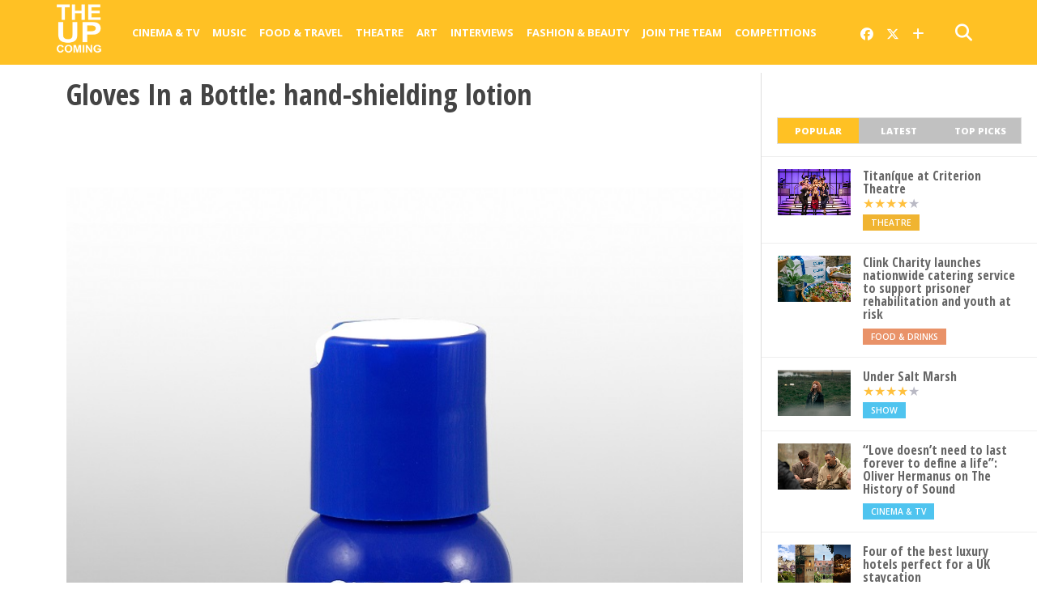

--- FILE ---
content_type: text/html; charset=UTF-8
request_url: https://www.theupcoming.co.uk/2013/11/01/gloves-in-a-bottle-hand-shielding-lotion/
body_size: 17948
content:
	
<!DOCTYPE html>


<!--
  _______ _            _    _                           _             
 |__   __| |          | |  | |                         (_)            
    | |  | |__   ___  | |  | |_ __   ___ ___  _ __ ___  _ _ __   __ _ 
    | |  | '_ \ / _ \ | |  | | '_ \ / __/ _ \| '_ ` _ \| | '_ \ / _` |
    | |  | | | |  __/ | |__| | |_) | (_| (_) | | | | | | | | | | (_| |
    |_|  |_| |_|\___|  \____/| .__/ \___\___/|_| |_| |_|_|_| |_|\__, |
                             | |                                 __/ |
                             |_|                                |___/   
-->

<head>

<meta charset="UTF-8" >

<title>
		Gloves In a Bottle: hand-shielding lotion &#8211; The Upcoming			</title>
	
<meta name="msapplication-TileColor" content="#ffffff">
<meta name="msapplication-TileImage" content="/images/ms-icon-144x144.png">
<meta name="theme-color" content="#ffffff">
	
	
<link rel="alternate" type="application/rss+xml" title="RSS 2.0" href="https://www.theupcoming.co.uk/feed/" />
<link rel="alternate" type="text/xml" title="RSS .92" href="https://www.theupcoming.co.uk/feed/rss/" />
<link rel="alternate" type="application/atom+xml" title="Atom 0.3" href="https://www.theupcoming.co.uk/feed/atom/" />
<link rel="pingback" href="https://www.theupcoming.co.uk/xmlrpc.php" />



<meta name='robots' content='max-image-preview:large' />
<link rel='dns-prefetch' href='//fonts.googleapis.com' />
<link rel="alternate" type="application/rss+xml" title="The Upcoming &raquo; Feed" href="https://www.theupcoming.co.uk/feed/" />
<link rel="alternate" type="application/rss+xml" title="The Upcoming &raquo; Comments Feed" href="https://www.theupcoming.co.uk/comments/feed/" />
<link rel="alternate" title="oEmbed (JSON)" type="application/json+oembed" href="https://www.theupcoming.co.uk/wp-json/oembed/1.0/embed?url=https%3A%2F%2Fwww.theupcoming.co.uk%2F2013%2F11%2F01%2Fgloves-in-a-bottle-hand-shielding-lotion%2F" />
<link rel="alternate" title="oEmbed (XML)" type="text/xml+oembed" href="https://www.theupcoming.co.uk/wp-json/oembed/1.0/embed?url=https%3A%2F%2Fwww.theupcoming.co.uk%2F2013%2F11%2F01%2Fgloves-in-a-bottle-hand-shielding-lotion%2F&#038;format=xml" />
<style id='wp-img-auto-sizes-contain-inline-css' type='text/css'>
img:is([sizes=auto i],[sizes^="auto," i]){contain-intrinsic-size:3000px 1500px}
/*# sourceURL=wp-img-auto-sizes-contain-inline-css */
</style>
<style id='wp-emoji-styles-inline-css' type='text/css'>

	img.wp-smiley, img.emoji {
		display: inline !important;
		border: none !important;
		box-shadow: none !important;
		height: 1em !important;
		width: 1em !important;
		margin: 0 0.07em !important;
		vertical-align: -0.1em !important;
		background: none !important;
		padding: 0 !important;
	}
/*# sourceURL=wp-emoji-styles-inline-css */
</style>
<style id='wp-block-library-inline-css' type='text/css'>
:root{--wp-block-synced-color:#7a00df;--wp-block-synced-color--rgb:122,0,223;--wp-bound-block-color:var(--wp-block-synced-color);--wp-editor-canvas-background:#ddd;--wp-admin-theme-color:#007cba;--wp-admin-theme-color--rgb:0,124,186;--wp-admin-theme-color-darker-10:#006ba1;--wp-admin-theme-color-darker-10--rgb:0,107,160.5;--wp-admin-theme-color-darker-20:#005a87;--wp-admin-theme-color-darker-20--rgb:0,90,135;--wp-admin-border-width-focus:2px}@media (min-resolution:192dpi){:root{--wp-admin-border-width-focus:1.5px}}.wp-element-button{cursor:pointer}:root .has-very-light-gray-background-color{background-color:#eee}:root .has-very-dark-gray-background-color{background-color:#313131}:root .has-very-light-gray-color{color:#eee}:root .has-very-dark-gray-color{color:#313131}:root .has-vivid-green-cyan-to-vivid-cyan-blue-gradient-background{background:linear-gradient(135deg,#00d084,#0693e3)}:root .has-purple-crush-gradient-background{background:linear-gradient(135deg,#34e2e4,#4721fb 50%,#ab1dfe)}:root .has-hazy-dawn-gradient-background{background:linear-gradient(135deg,#faaca8,#dad0ec)}:root .has-subdued-olive-gradient-background{background:linear-gradient(135deg,#fafae1,#67a671)}:root .has-atomic-cream-gradient-background{background:linear-gradient(135deg,#fdd79a,#004a59)}:root .has-nightshade-gradient-background{background:linear-gradient(135deg,#330968,#31cdcf)}:root .has-midnight-gradient-background{background:linear-gradient(135deg,#020381,#2874fc)}:root{--wp--preset--font-size--normal:16px;--wp--preset--font-size--huge:42px}.has-regular-font-size{font-size:1em}.has-larger-font-size{font-size:2.625em}.has-normal-font-size{font-size:var(--wp--preset--font-size--normal)}.has-huge-font-size{font-size:var(--wp--preset--font-size--huge)}.has-text-align-center{text-align:center}.has-text-align-left{text-align:left}.has-text-align-right{text-align:right}.has-fit-text{white-space:nowrap!important}#end-resizable-editor-section{display:none}.aligncenter{clear:both}.items-justified-left{justify-content:flex-start}.items-justified-center{justify-content:center}.items-justified-right{justify-content:flex-end}.items-justified-space-between{justify-content:space-between}.screen-reader-text{border:0;clip-path:inset(50%);height:1px;margin:-1px;overflow:hidden;padding:0;position:absolute;width:1px;word-wrap:normal!important}.screen-reader-text:focus{background-color:#ddd;clip-path:none;color:#444;display:block;font-size:1em;height:auto;left:5px;line-height:normal;padding:15px 23px 14px;text-decoration:none;top:5px;width:auto;z-index:100000}html :where(.has-border-color){border-style:solid}html :where([style*=border-top-color]){border-top-style:solid}html :where([style*=border-right-color]){border-right-style:solid}html :where([style*=border-bottom-color]){border-bottom-style:solid}html :where([style*=border-left-color]){border-left-style:solid}html :where([style*=border-width]){border-style:solid}html :where([style*=border-top-width]){border-top-style:solid}html :where([style*=border-right-width]){border-right-style:solid}html :where([style*=border-bottom-width]){border-bottom-style:solid}html :where([style*=border-left-width]){border-left-style:solid}html :where(img[class*=wp-image-]){height:auto;max-width:100%}:where(figure){margin:0 0 1em}html :where(.is-position-sticky){--wp-admin--admin-bar--position-offset:var(--wp-admin--admin-bar--height,0px)}@media screen and (max-width:600px){html :where(.is-position-sticky){--wp-admin--admin-bar--position-offset:0px}}

/*# sourceURL=wp-block-library-inline-css */
</style><style id='global-styles-inline-css' type='text/css'>
:root{--wp--preset--aspect-ratio--square: 1;--wp--preset--aspect-ratio--4-3: 4/3;--wp--preset--aspect-ratio--3-4: 3/4;--wp--preset--aspect-ratio--3-2: 3/2;--wp--preset--aspect-ratio--2-3: 2/3;--wp--preset--aspect-ratio--16-9: 16/9;--wp--preset--aspect-ratio--9-16: 9/16;--wp--preset--color--black: #000000;--wp--preset--color--cyan-bluish-gray: #abb8c3;--wp--preset--color--white: #ffffff;--wp--preset--color--pale-pink: #f78da7;--wp--preset--color--vivid-red: #cf2e2e;--wp--preset--color--luminous-vivid-orange: #ff6900;--wp--preset--color--luminous-vivid-amber: #fcb900;--wp--preset--color--light-green-cyan: #7bdcb5;--wp--preset--color--vivid-green-cyan: #00d084;--wp--preset--color--pale-cyan-blue: #8ed1fc;--wp--preset--color--vivid-cyan-blue: #0693e3;--wp--preset--color--vivid-purple: #9b51e0;--wp--preset--gradient--vivid-cyan-blue-to-vivid-purple: linear-gradient(135deg,rgb(6,147,227) 0%,rgb(155,81,224) 100%);--wp--preset--gradient--light-green-cyan-to-vivid-green-cyan: linear-gradient(135deg,rgb(122,220,180) 0%,rgb(0,208,130) 100%);--wp--preset--gradient--luminous-vivid-amber-to-luminous-vivid-orange: linear-gradient(135deg,rgb(252,185,0) 0%,rgb(255,105,0) 100%);--wp--preset--gradient--luminous-vivid-orange-to-vivid-red: linear-gradient(135deg,rgb(255,105,0) 0%,rgb(207,46,46) 100%);--wp--preset--gradient--very-light-gray-to-cyan-bluish-gray: linear-gradient(135deg,rgb(238,238,238) 0%,rgb(169,184,195) 100%);--wp--preset--gradient--cool-to-warm-spectrum: linear-gradient(135deg,rgb(74,234,220) 0%,rgb(151,120,209) 20%,rgb(207,42,186) 40%,rgb(238,44,130) 60%,rgb(251,105,98) 80%,rgb(254,248,76) 100%);--wp--preset--gradient--blush-light-purple: linear-gradient(135deg,rgb(255,206,236) 0%,rgb(152,150,240) 100%);--wp--preset--gradient--blush-bordeaux: linear-gradient(135deg,rgb(254,205,165) 0%,rgb(254,45,45) 50%,rgb(107,0,62) 100%);--wp--preset--gradient--luminous-dusk: linear-gradient(135deg,rgb(255,203,112) 0%,rgb(199,81,192) 50%,rgb(65,88,208) 100%);--wp--preset--gradient--pale-ocean: linear-gradient(135deg,rgb(255,245,203) 0%,rgb(182,227,212) 50%,rgb(51,167,181) 100%);--wp--preset--gradient--electric-grass: linear-gradient(135deg,rgb(202,248,128) 0%,rgb(113,206,126) 100%);--wp--preset--gradient--midnight: linear-gradient(135deg,rgb(2,3,129) 0%,rgb(40,116,252) 100%);--wp--preset--font-size--small: 13px;--wp--preset--font-size--medium: 20px;--wp--preset--font-size--large: 36px;--wp--preset--font-size--x-large: 42px;--wp--preset--spacing--20: 0.44rem;--wp--preset--spacing--30: 0.67rem;--wp--preset--spacing--40: 1rem;--wp--preset--spacing--50: 1.5rem;--wp--preset--spacing--60: 2.25rem;--wp--preset--spacing--70: 3.38rem;--wp--preset--spacing--80: 5.06rem;--wp--preset--shadow--natural: 6px 6px 9px rgba(0, 0, 0, 0.2);--wp--preset--shadow--deep: 12px 12px 50px rgba(0, 0, 0, 0.4);--wp--preset--shadow--sharp: 6px 6px 0px rgba(0, 0, 0, 0.2);--wp--preset--shadow--outlined: 6px 6px 0px -3px rgb(255, 255, 255), 6px 6px rgb(0, 0, 0);--wp--preset--shadow--crisp: 6px 6px 0px rgb(0, 0, 0);}:where(.is-layout-flex){gap: 0.5em;}:where(.is-layout-grid){gap: 0.5em;}body .is-layout-flex{display: flex;}.is-layout-flex{flex-wrap: wrap;align-items: center;}.is-layout-flex > :is(*, div){margin: 0;}body .is-layout-grid{display: grid;}.is-layout-grid > :is(*, div){margin: 0;}:where(.wp-block-columns.is-layout-flex){gap: 2em;}:where(.wp-block-columns.is-layout-grid){gap: 2em;}:where(.wp-block-post-template.is-layout-flex){gap: 1.25em;}:where(.wp-block-post-template.is-layout-grid){gap: 1.25em;}.has-black-color{color: var(--wp--preset--color--black) !important;}.has-cyan-bluish-gray-color{color: var(--wp--preset--color--cyan-bluish-gray) !important;}.has-white-color{color: var(--wp--preset--color--white) !important;}.has-pale-pink-color{color: var(--wp--preset--color--pale-pink) !important;}.has-vivid-red-color{color: var(--wp--preset--color--vivid-red) !important;}.has-luminous-vivid-orange-color{color: var(--wp--preset--color--luminous-vivid-orange) !important;}.has-luminous-vivid-amber-color{color: var(--wp--preset--color--luminous-vivid-amber) !important;}.has-light-green-cyan-color{color: var(--wp--preset--color--light-green-cyan) !important;}.has-vivid-green-cyan-color{color: var(--wp--preset--color--vivid-green-cyan) !important;}.has-pale-cyan-blue-color{color: var(--wp--preset--color--pale-cyan-blue) !important;}.has-vivid-cyan-blue-color{color: var(--wp--preset--color--vivid-cyan-blue) !important;}.has-vivid-purple-color{color: var(--wp--preset--color--vivid-purple) !important;}.has-black-background-color{background-color: var(--wp--preset--color--black) !important;}.has-cyan-bluish-gray-background-color{background-color: var(--wp--preset--color--cyan-bluish-gray) !important;}.has-white-background-color{background-color: var(--wp--preset--color--white) !important;}.has-pale-pink-background-color{background-color: var(--wp--preset--color--pale-pink) !important;}.has-vivid-red-background-color{background-color: var(--wp--preset--color--vivid-red) !important;}.has-luminous-vivid-orange-background-color{background-color: var(--wp--preset--color--luminous-vivid-orange) !important;}.has-luminous-vivid-amber-background-color{background-color: var(--wp--preset--color--luminous-vivid-amber) !important;}.has-light-green-cyan-background-color{background-color: var(--wp--preset--color--light-green-cyan) !important;}.has-vivid-green-cyan-background-color{background-color: var(--wp--preset--color--vivid-green-cyan) !important;}.has-pale-cyan-blue-background-color{background-color: var(--wp--preset--color--pale-cyan-blue) !important;}.has-vivid-cyan-blue-background-color{background-color: var(--wp--preset--color--vivid-cyan-blue) !important;}.has-vivid-purple-background-color{background-color: var(--wp--preset--color--vivid-purple) !important;}.has-black-border-color{border-color: var(--wp--preset--color--black) !important;}.has-cyan-bluish-gray-border-color{border-color: var(--wp--preset--color--cyan-bluish-gray) !important;}.has-white-border-color{border-color: var(--wp--preset--color--white) !important;}.has-pale-pink-border-color{border-color: var(--wp--preset--color--pale-pink) !important;}.has-vivid-red-border-color{border-color: var(--wp--preset--color--vivid-red) !important;}.has-luminous-vivid-orange-border-color{border-color: var(--wp--preset--color--luminous-vivid-orange) !important;}.has-luminous-vivid-amber-border-color{border-color: var(--wp--preset--color--luminous-vivid-amber) !important;}.has-light-green-cyan-border-color{border-color: var(--wp--preset--color--light-green-cyan) !important;}.has-vivid-green-cyan-border-color{border-color: var(--wp--preset--color--vivid-green-cyan) !important;}.has-pale-cyan-blue-border-color{border-color: var(--wp--preset--color--pale-cyan-blue) !important;}.has-vivid-cyan-blue-border-color{border-color: var(--wp--preset--color--vivid-cyan-blue) !important;}.has-vivid-purple-border-color{border-color: var(--wp--preset--color--vivid-purple) !important;}.has-vivid-cyan-blue-to-vivid-purple-gradient-background{background: var(--wp--preset--gradient--vivid-cyan-blue-to-vivid-purple) !important;}.has-light-green-cyan-to-vivid-green-cyan-gradient-background{background: var(--wp--preset--gradient--light-green-cyan-to-vivid-green-cyan) !important;}.has-luminous-vivid-amber-to-luminous-vivid-orange-gradient-background{background: var(--wp--preset--gradient--luminous-vivid-amber-to-luminous-vivid-orange) !important;}.has-luminous-vivid-orange-to-vivid-red-gradient-background{background: var(--wp--preset--gradient--luminous-vivid-orange-to-vivid-red) !important;}.has-very-light-gray-to-cyan-bluish-gray-gradient-background{background: var(--wp--preset--gradient--very-light-gray-to-cyan-bluish-gray) !important;}.has-cool-to-warm-spectrum-gradient-background{background: var(--wp--preset--gradient--cool-to-warm-spectrum) !important;}.has-blush-light-purple-gradient-background{background: var(--wp--preset--gradient--blush-light-purple) !important;}.has-blush-bordeaux-gradient-background{background: var(--wp--preset--gradient--blush-bordeaux) !important;}.has-luminous-dusk-gradient-background{background: var(--wp--preset--gradient--luminous-dusk) !important;}.has-pale-ocean-gradient-background{background: var(--wp--preset--gradient--pale-ocean) !important;}.has-electric-grass-gradient-background{background: var(--wp--preset--gradient--electric-grass) !important;}.has-midnight-gradient-background{background: var(--wp--preset--gradient--midnight) !important;}.has-small-font-size{font-size: var(--wp--preset--font-size--small) !important;}.has-medium-font-size{font-size: var(--wp--preset--font-size--medium) !important;}.has-large-font-size{font-size: var(--wp--preset--font-size--large) !important;}.has-x-large-font-size{font-size: var(--wp--preset--font-size--x-large) !important;}
/*# sourceURL=global-styles-inline-css */
</style>

<style id='classic-theme-styles-inline-css' type='text/css'>
/*! This file is auto-generated */
.wp-block-button__link{color:#fff;background-color:#32373c;border-radius:9999px;box-shadow:none;text-decoration:none;padding:calc(.667em + 2px) calc(1.333em + 2px);font-size:1.125em}.wp-block-file__button{background:#32373c;color:#fff;text-decoration:none}
/*# sourceURL=/wp-includes/css/classic-themes.min.css */
</style>
<link rel='stylesheet' id='widgetopts-styles-css' href='https://www.theupcoming.co.uk/wp-content/plugins/widget-options/assets/css/widget-options.css?ver=4.1.3' type='text/css' media='all' />
<link rel='stylesheet' id='parent-style-css' href='https://www.theupcoming.co.uk/wp-content/themes/theupcoming/style.css?ver=6.9' type='text/css' media='all' />
<link rel='stylesheet' id='child-style-css' href='https://www.theupcoming.co.uk/wp-content/themes/theupcoming-child/style.css?ver=2.6%20(230105)' type='text/css' media='all' />
<link rel='stylesheet' id='mvp-style-css' href='https://www.theupcoming.co.uk/wp-content/themes/theupcoming-child/style.css?ver=6.9' type='text/css' media='all' />
<link rel='stylesheet' id='reset-css' href='https://www.theupcoming.co.uk/wp-content/themes/theupcoming/css/reset.css?ver=6.9' type='text/css' media='all' />
<link rel='stylesheet' id='fontawesome-css' href='https://www.theupcoming.co.uk/wp-content/assets/font-awesome-6/css/all.min.css?ver=6.0.0' type='text/css' media='all' />
<link rel='stylesheet' id='media-queries-css' href='https://www.theupcoming.co.uk/wp-content/themes/theupcoming/css/media-queries.css?ver=6.9' type='text/css' media='all' />
<link rel='stylesheet' id='studio-fonts-css' href='//fonts.googleapis.com/css?family=Open+Sans%3A700%2C800%26subset%3Dlatin%2Clatin-ext&#038;ver=1.0.0' type='text/css' media='all' />
<script type="text/javascript" src="https://www.theupcoming.co.uk/wp-includes/js/jquery/jquery.min.js?ver=3.7.1" id="jquery-core-js"></script>
<script type="text/javascript" src="https://www.theupcoming.co.uk/wp-includes/js/jquery/jquery-migrate.min.js?ver=3.4.1" id="jquery-migrate-js"></script>
<script type="text/javascript" id="jquery-js-after">
/* <![CDATA[ */
window.$ = window.jQuery;
//# sourceURL=jquery-js-after
/* ]]> */
</script>
<link rel="https://api.w.org/" href="https://www.theupcoming.co.uk/wp-json/" /><link rel="alternate" title="JSON" type="application/json" href="https://www.theupcoming.co.uk/wp-json/wp/v2/posts/137990" /><link rel="EditURI" type="application/rsd+xml" title="RSD" href="https://www.theupcoming.co.uk/xmlrpc.php?rsd" />
<meta name="generator" content="WordPress 6.9" />
<link rel="canonical" href="https://www.theupcoming.co.uk/2013/11/01/gloves-in-a-bottle-hand-shielding-lotion/" />
<link rel='shortlink' href='https://www.theupcoming.co.uk/?p=137990' />
    <meta name="viewport" content="width=device-width, initial-scale=1.0, maximum-scale=1.0" />
    <meta property="og:site_name" content="The Upcoming">
    <meta property="fb:app_id" content="565150350273147">
                <meta property="og:image" content="https://www.theupcoming.co.uk/wp-content/uploads/2013/11/12.jpg"/>
                    <meta property="og:type" content="article" />
        <meta property="og:title" content="Gloves In a Bottle: hand-shielding lotion" />
        <meta property="og:url" content="https://www.theupcoming.co.uk/2013/11/01/gloves-in-a-bottle-hand-shielding-lotion/" />
                        <meta property="og:description" content="Many of us find ourselves suffering from dry, chapped skin during the autumn and winter months. Often, due to the cold weather outside or the effect of central heating on the skin, your skin can be zapped of moisture and left feeling sore. It’s therefore the perfect time to begin a hand-care routine that protects [&hellip;]" />
                <meta name="description" content="Many of us find ourselves suffering from dry, chapped skin during the autumn and winter months. Often, due to the cold weather outside or the effect of central heating on the skin, your skin can be zapped of moisture and left feeling sore. It’s therefore the perfect time to begin a hand-care routine that protects [&hellip;]" />
                    <link href="https://fonts.googleapis.com/css?family=Open+Sans:300,300i,400,400i,600,600i,700,700i,800,800i" rel="stylesheet">
    <link rel="apple-touch-icon" sizes="57x57" href="/images/apple-icon-57x57.png">
    <link rel="apple-touch-icon" sizes="60x60" href="/images/apple-icon-60x60.png">
    <link rel="apple-touch-icon" sizes="72x72" href="/images/apple-icon-72x72.png">
    <link rel="apple-touch-icon" sizes="76x76" href="/images/apple-icon-76x76.png">
    <link rel="apple-touch-icon" sizes="114x114" href="/images/apple-icon-114x114.png">
    <link rel="apple-touch-icon" sizes="120x120" href="/images/apple-icon-120x120.png">
    <link rel="apple-touch-icon" sizes="144x144" href="/images/apple-icon-144x144.png">
    <link rel="apple-touch-icon" sizes="152x152" href="/images/apple-icon-152x152.png">
    <link rel="apple-touch-icon" sizes="180x180" href="/images/apple-icon-180x180.png">
    <link rel="icon" type="image/png" sizes="192x192" href="/images/android-icon-192x192.png">
    <link rel="icon" type="image/png" sizes="32x32" href="/images/favicon-32x32.png">
    <link rel="icon" type="image/png" sizes="96x96" href="/images/favicon-96x96.png">
    <link rel="icon" type="image/png" sizes="16x16" href="/images/favicon-16x16.png">
    <link rel="manifest" href="/images/manifest.json">
        <!-- Twitter Card meta tags -->
    <meta name="twitter:card" content="summary_large_image">
    <meta name="twitter:site" content="@the_upcoming">
    <meta name="twitter:creator" content="@the_upcoming">
    <meta name="twitter:title" content="Gloves In a Bottle: hand-shielding lotion">
    <meta name="twitter:description" content="Many of us find ourselves suffering from dry, chapped skin during the autumn and winter months. Often, due to the cold weather outside or the effect of central heating on the skin, your skin can be zapped of moisture and left feeling sore. It’s therefore the perfect time to begin a hand-care routine that protects [&hellip;]">
    <meta name="twitter:image" content="https://www.theupcoming.co.uk/wp-content/uploads/2013/11/12.jpg">
    
<style type='text/css'>
@import url(https://fonts.googleapis.com/css?family=Open+Sans+Condensed:100,200,300,400,500,600,700,800,900|Open+Sans:100,200,300,400,500,600,700,800,900|Open+Sans:100,200,300,400,500,600,700,800,900&subset=latin,latin-ext,cyrillic,cyrillic-ext,greek-ext,greek,vietnamese);
#wallpaper { background: url() no-repeat 50% 0; }
a, a:visited, p.comment-tab-text a, p.comment-tab-text a:visited { color: #067dc2; }
ul.social-drop-list, #mobile-menu-wrap:hover, #mobile-nav .menu { background: #067dc2; }
.main-nav .menu li .mega-dropdown, .main-nav .menu li ul.sub-menu { background: #ffffff; }
#search-button:hover, #social-nav:hover span, #searchform input { color: #ffc124; }
#search-bar, #search-button:hover, #social-nav:hover { background: #ffffff; }
.main-nav .menu li:hover ul.sub-menu, .main-nav .menu li:hover ul.sub-menu li a { color: #666666; }
.main-nav .menu li:hover ul.sub-menu li a, .main-nav .menu li:hover ul.mega-list li a, #mobile-menu-wrap:hover { color: #666666; }
.main-nav .menu li:hover ul.sub-menu li.menu-item-has-children:hover a:after, .main-nav .menu li:hover ul.sub-menu li.menu-item-has-children a:after { border-color: transparent transparent transparent #666666; }
a:hover, h2 a:hover, .sidebar-list-text a:hover, span.author-name a:hover, .widget-split-right a:hover, .widget-full-list-text a:hover { color: #ffc124; }
.read-more-fb a:hover, .read-more-twit a:hover, .read-more-comment a:hover, .post-tags a:hover, .tag-cloud a:hover { background: #ffc124; }
#nav-wrap, .more-nav-contain, .main-nav-contain, #nav-right, .nav-spacer { background: #ffc124; }
.more-nav-contain:before { background: linear-gradient(to left, #ffc124, rgba(255,255,255,0)); }
.main-nav .menu li a, #social-nav span, #mobile-menu-wrap, ul.ubermenu-nav li a, #search-button { color: #ffffff; }
.main-nav .menu li.menu-item-has-children a:after { border-color: #ffffff transparent transparent transparent; }
.prev-next-text a, ul.post-social-list li.post-social-comm a, #sidebar-mobi-tab, span.mobi-tab-but, ul.tabber-header li.active, h3.sidebar-header, #sidebar-scroll-wrap, ul.tabber-header li:hover, span.post-tags-header { background: #ffc124; }

span.img-cat, .read-more-comment a, #infscr-loading, span.comment-but-text { background: #00aeef; }
#category-header-wrap h1, ul.trending-list li.trending-head { color: #00aeef; }

.main-nav .menu li a:hover, .main-nav .menu li:hover a { border-bottom: 5px solid #e3e3e3; }
.main-nav .menu li a, ul.ubermenu-nav li a { font-family: 'Open Sans', sans-serif; }
#featured-multi-main-text h2, .featured-multi-sub-text h2, .widget-full-list-text a, .widget-split-right a, .home-widget-large-text a, .home-widget-list-text a, .widget-list-small-text a, .story-contain-text h2, h1.story-title, .full-wide-text a, .main-nav .menu li:hover ul.mega-list li a, ul.trending-list li.trending-head, .grid-main-text h2, .grid-sub-text h2, #content-area blockquote p, #content-area h1, #content-area h3, #content-area h4, #content-area h5, #content-area h6, ul.trending-list li a, .sidebar-list-text a, .sidebar-list-text a:visited { font-family: 'Open Sans Condensed', sans-serif; }
body, #searchform input, .add_to_cart_button { font-family: Open Sans, sans-serif; }
</style>
                <style type="text/css">
                @media screen and (max-width: 479px) { .social-bottom { margin-bottom: 44px; } }#sidebar-widget-wrap { top: 0; }        </style>
        <style type="text/css">
                </style>
        
<link rel='stylesheet' id='tuc-single-css' href='https://www.theupcoming.co.uk/wp-content/themes/theupcoming/single/single.css?ver=1.0' type='text/css' media='all' />
</head>

<body class="wp-singular post-template-default single single-post postid-137990 single-format-standard wp-theme-theupcoming wp-child-theme-theupcoming-child">
<div id="site">

<header>
	<div id="nav-top"></div>
	<div id="nav-wrap" class="left relative">
		<div class="content-out content-out-nav">
			<div class="content-in">
				<div id="nav-contain" class="left">
					<div id="nav-contain-out">
						<!-- New flex wrapper for mobile header elements -->
						<div id="nav-header-flex">
							<div id="mobile-menu-wrap" class="left relative">
							  <i class="fa fa-bars fa-3"></i>
							  <div id="mobile-nav">
								<div class="menu-navbar-container"><ul><li class="menu-item  menu-item menu-item-type-taxonomy menu-item-object-category menu-item-has-children"><div class="menu-item-header"><a href="https://www.theupcoming.co.uk/category/culture/cinema/">Cinema &amp; Tv</a> <span class="submenu-toggle">
        <svg class="chevron" width="16" height="16" viewBox="0 0 20 20" fill="currentColor">
          <path fill-rule="evenodd" d="M5.23 7.21a.75.75 0 011.06.02L10 11.168l3.71-3.938a.75.75 0 111.08 1.04l-4.25 4.5a.75.75 0 01-1.08 0l-4.25-4.5a.75.75 0 01.02-1.06z" clip-rule="evenodd"></path>
        </svg>
      </span></div>
<ul class="sub-menu">
<li class="menu-item  menu-item menu-item-type-taxonomy menu-item-object-category"><div class="menu-item-header"><a href="https://www.theupcoming.co.uk/category/culture/cinema/movie-reviews/">Movie reviews</a></div></li>
<li class="menu-item  menu-item menu-item-type-taxonomy menu-item-object-category"><div class="menu-item-header"><a href="https://www.theupcoming.co.uk/category/culture/cinema/shows-on-demand/">Show reviews</a></div></li>
<li class="menu-item  menu-item menu-item-type-custom menu-item-object-custom"><div class="menu-item-header"><a href="https://www.theupcoming.co.uk/?page_id=464535&amp;cat_id=17&amp;tag_slug=interview">Interviews</a></div></li>
<li class="menu-item  menu-item menu-item-type-taxonomy menu-item-object-category menu-item-has-children"><div class="menu-item-header"><a href="https://www.theupcoming.co.uk/category/special/film-festivals/">Film festivals</a> <span class="submenu-toggle">
        <svg class="chevron" width="16" height="16" viewBox="0 0 20 20" fill="currentColor">
          <path fill-rule="evenodd" d="M5.23 7.21a.75.75 0 011.06.02L10 11.168l3.71-3.938a.75.75 0 111.08 1.04l-4.25 4.5a.75.75 0 01-1.08 0l-4.25-4.5a.75.75 0 01.02-1.06z" clip-rule="evenodd"></path>
        </svg>
      </span></div>
	<ul class="sub-menu">
<li class="menu-item  menu-item menu-item-type-taxonomy menu-item-object-category"><div class="menu-item-header"><a href="https://www.theupcoming.co.uk/category/special/film-festivals/berlin-film-festival/">Berlin</a></div></li>
<li class="menu-item  menu-item menu-item-type-taxonomy menu-item-object-category"><div class="menu-item-header"><a href="https://www.theupcoming.co.uk/category/special/film-festivals/cannes-film-festival/">Cannes</a></div></li>
<li class="menu-item  menu-item menu-item-type-taxonomy menu-item-object-category"><div class="menu-item-header"><a href="https://www.theupcoming.co.uk/category/special/film-festivals/sundance-london-film-festival/">Sundance London</a></div></li>
<li class="menu-item  menu-item menu-item-type-taxonomy menu-item-object-category"><div class="menu-item-header"><a href="https://www.theupcoming.co.uk/category/special/film-festivals/venice-film-festival/">Venice</a></div></li>
<li class="menu-item  menu-item menu-item-type-taxonomy menu-item-object-category"><div class="menu-item-header"><a href="https://www.theupcoming.co.uk/category/special/film-festivals/london-film-festival/">London</a></div></li>
	</ul>
</li>
</ul>
</li>
<li class="menu-item  menu-item menu-item-type-taxonomy menu-item-object-category menu-item-has-children"><div class="menu-item-header"><a href="https://www.theupcoming.co.uk/category/culture/music/">Music</a> <span class="submenu-toggle">
        <svg class="chevron" width="16" height="16" viewBox="0 0 20 20" fill="currentColor">
          <path fill-rule="evenodd" d="M5.23 7.21a.75.75 0 011.06.02L10 11.168l3.71-3.938a.75.75 0 111.08 1.04l-4.25 4.5a.75.75 0 01-1.08 0l-4.25-4.5a.75.75 0 01.02-1.06z" clip-rule="evenodd"></path>
        </svg>
      </span></div>
<ul class="sub-menu">
<li class="menu-item  menu-item menu-item-type-taxonomy menu-item-object-category"><div class="menu-item-header"><a href="https://www.theupcoming.co.uk/category/culture/music/live-music/">Live music</a></div></li>
<li class="menu-item  menu-item menu-item-type-taxonomy menu-item-object-category"><div class="menu-item-header"><a href="https://www.theupcoming.co.uk/category/culture/music/album-reviews/">Album reviews</a></div></li>
<li class="menu-item  menu-item menu-item-type-custom menu-item-object-custom"><div class="menu-item-header"><a href="https://www.theupcoming.co.uk/category-tag/?cat_id=16&amp;tag_slug=interview">Interviews</a></div></li>
</ul>
</li>
<li class="menu-item  menu-item menu-item-type-taxonomy menu-item-object-category menu-item-has-children"><div class="menu-item-header"><a href="https://www.theupcoming.co.uk/category/culture/food-drinks/">Food &amp; Travel</a> <span class="submenu-toggle">
        <svg class="chevron" width="16" height="16" viewBox="0 0 20 20" fill="currentColor">
          <path fill-rule="evenodd" d="M5.23 7.21a.75.75 0 011.06.02L10 11.168l3.71-3.938a.75.75 0 111.08 1.04l-4.25 4.5a.75.75 0 01-1.08 0l-4.25-4.5a.75.75 0 01.02-1.06z" clip-rule="evenodd"></path>
        </svg>
      </span></div>
<ul class="sub-menu">
<li class="menu-item  menu-item menu-item-type-taxonomy menu-item-object-category"><div class="menu-item-header"><a href="https://www.theupcoming.co.uk/category/culture/food-drinks/food-news-features/">News &amp; Features</a></div></li>
<li class="menu-item  menu-item menu-item-type-taxonomy menu-item-object-category"><div class="menu-item-header"><a href="https://www.theupcoming.co.uk/category/culture/food-drinks/restaurant-bar-reviews/">Restaurant &amp; bar reviews</a></div></li>
<li class="menu-item  menu-item menu-item-type-taxonomy menu-item-object-category"><div class="menu-item-header"><a href="https://www.theupcoming.co.uk/category/culture/food-drinks/interviews-recipes/">Interviews &amp; Recipes</a></div></li>
<li class="menu-item  menu-item menu-item-type-taxonomy menu-item-object-category"><div class="menu-item-header"><a href="https://www.theupcoming.co.uk/category/culture/food-drinks/travel-and-lifestyle/">Travel News &amp; Features</a></div></li>
</ul>
</li>
<li class="menu-item  menu-item menu-item-type-taxonomy menu-item-object-category menu-item-has-children"><div class="menu-item-header"><a href="https://www.theupcoming.co.uk/category/culture/theatre/">Theatre</a> <span class="submenu-toggle">
        <svg class="chevron" width="16" height="16" viewBox="0 0 20 20" fill="currentColor">
          <path fill-rule="evenodd" d="M5.23 7.21a.75.75 0 011.06.02L10 11.168l3.71-3.938a.75.75 0 111.08 1.04l-4.25 4.5a.75.75 0 01-1.08 0l-4.25-4.5a.75.75 0 01.02-1.06z" clip-rule="evenodd"></path>
        </svg>
      </span></div>
<ul class="sub-menu">
<li class="menu-item  menu-item menu-item-type-taxonomy menu-item-object-category"><div class="menu-item-header"><a href="https://www.theupcoming.co.uk/category/culture/theatre/ed-fringe/">Fringe</a></div></li>
<li class="menu-item  menu-item menu-item-type-taxonomy menu-item-object-category"><div class="menu-item-header"><a href="https://www.theupcoming.co.uk/category/culture/theatre/vault-festival/">Vault Festival</a></div></li>
<li class="menu-item  menu-item menu-item-type-custom menu-item-object-custom"><div class="menu-item-header"><a href="https://www.theupcoming.co.uk/category-tag/?cat_id=18&amp;tag_slug=interview">Interviews</a></div></li>
</ul>
</li>
<li class="menu-item  menu-item menu-item-type-taxonomy menu-item-object-category"><div class="menu-item-header"><a href="https://www.theupcoming.co.uk/category/culture/art/">Art</a></div></li>
<li class="menu-item  menu-item menu-item-type-custom menu-item-object-custom"><div class="menu-item-header"><a href="https://www.theupcoming.co.uk/category/interviews/">Interviews</a></div></li>
<li class="menu-item  menu-item menu-item-type-taxonomy menu-item-object-category menu-item-has-children"><div class="menu-item-header"><a href="https://www.theupcoming.co.uk/category/fashion-lifestyle/">Fashion &amp; Beauty</a> <span class="submenu-toggle">
        <svg class="chevron" width="16" height="16" viewBox="0 0 20 20" fill="currentColor">
          <path fill-rule="evenodd" d="M5.23 7.21a.75.75 0 011.06.02L10 11.168l3.71-3.938a.75.75 0 111.08 1.04l-4.25 4.5a.75.75 0 01-1.08 0l-4.25-4.5a.75.75 0 01.02-1.06z" clip-rule="evenodd"></path>
        </svg>
      </span></div>
<ul class="sub-menu">
<li class="menu-item  menu-item menu-item-type-taxonomy menu-item-object-category"><div class="menu-item-header"><a href="https://www.theupcoming.co.uk/category/fashion-lifestyle/accessories/">Accessories</a></div></li>
<li class="menu-item  menu-item menu-item-type-taxonomy menu-item-object-category"><div class="menu-item-header"><a href="https://www.theupcoming.co.uk/category/fashion-lifestyle/beauty/">Beauty</a></div></li>
<li class="menu-item  menu-item menu-item-type-taxonomy menu-item-object-category"><div class="menu-item-header"><a href="https://www.theupcoming.co.uk/category/fashion-lifestyle/fashion-news/">News &amp; Features</a></div></li>
<li class="menu-item  menu-item menu-item-type-taxonomy menu-item-object-category"><div class="menu-item-header"><a href="https://www.theupcoming.co.uk/category/fashion-lifestyle/shopping-and-trends/">Shopping &amp; Trends</a></div></li>
<li class="menu-item  menu-item menu-item-type-taxonomy menu-item-object-category"><div class="menu-item-header"><a href="https://www.theupcoming.co.uk/category/fashion-lifestyle/tips-and-how-tos/">Tips &amp; How-tos</a></div></li>
<li class="menu-item  menu-item menu-item-type-taxonomy menu-item-object-category menu-item-has-children"><div class="menu-item-header"><a href="https://www.theupcoming.co.uk/category/special/fashion-weeks/">Fashion weeks</a> <span class="submenu-toggle">
        <svg class="chevron" width="16" height="16" viewBox="0 0 20 20" fill="currentColor">
          <path fill-rule="evenodd" d="M5.23 7.21a.75.75 0 011.06.02L10 11.168l3.71-3.938a.75.75 0 111.08 1.04l-4.25 4.5a.75.75 0 01-1.08 0l-4.25-4.5a.75.75 0 01.02-1.06z" clip-rule="evenodd"></path>
        </svg>
      </span></div>
	<ul class="sub-menu">
<li class="menu-item  menu-item menu-item-type-taxonomy menu-item-object-category"><div class="menu-item-header"><a href="https://www.theupcoming.co.uk/category/special/fashion-weeks/london-fashion-week/">London Fashion Week</a></div></li>
<li class="menu-item  menu-item menu-item-type-taxonomy menu-item-object-category"><div class="menu-item-header"><a href="https://www.theupcoming.co.uk/category/special/fashion-weeks/london-collections-men-fashion-weeks/">London Fashion Week Men’s</a></div></li>
<li class="menu-item  menu-item menu-item-type-taxonomy menu-item-object-category"><div class="menu-item-header"><a href="https://www.theupcoming.co.uk/category/special/fashion-weeks/milan-fashion-week/">Milan Fashion Week</a></div></li>
<li class="menu-item  menu-item menu-item-type-taxonomy menu-item-object-category"><div class="menu-item-header"><a href="https://www.theupcoming.co.uk/category/special/fashion-weeks/paris-fashion-week-fashion-weeks/">Paris Fashion Week</a></div></li>
<li class="menu-item  menu-item menu-item-type-taxonomy menu-item-object-category"><div class="menu-item-header"><a href="https://www.theupcoming.co.uk/category/special/fashion-weeks/haute-couture/">Haute Couture</a></div></li>
	</ul>
</li>
</ul>
</li>
<li class="menu-item  menu-item menu-item-type-post_type menu-item-object-page menu-item-has-children"><div class="menu-item-header"><a href="https://www.theupcoming.co.uk/join-us/">Join the team</a> <span class="submenu-toggle">
        <svg class="chevron" width="16" height="16" viewBox="0 0 20 20" fill="currentColor">
          <path fill-rule="evenodd" d="M5.23 7.21a.75.75 0 011.06.02L10 11.168l3.71-3.938a.75.75 0 111.08 1.04l-4.25 4.5a.75.75 0 01-1.08 0l-4.25-4.5a.75.75 0 01.02-1.06z" clip-rule="evenodd"></path>
        </svg>
      </span></div>
<ul class="sub-menu">
<li class="menu-item  menu-item menu-item-type-post_type menu-item-object-page"><div class="menu-item-header"><a href="https://www.theupcoming.co.uk/contact-us/">Editorial unit</a></div></li>
<li class="menu-item  menu-item menu-item-type-post_type menu-item-object-page"><div class="menu-item-header"><a href="https://www.theupcoming.co.uk/contributors-list/">Our writers</a></div></li>
<li class="menu-item  menu-item menu-item-type-post_type menu-item-object-page"><div class="menu-item-header"><a href="https://www.theupcoming.co.uk/join-us/">Join the team</a></div></li>
<li class="menu-item  menu-item menu-item-type-post_type menu-item-object-page"><div class="menu-item-header"><a href="https://www.theupcoming.co.uk/join-mailing-list/">Join the mailing list</a></div></li>
<li class="menu-item  menu-item menu-item-type-post_type menu-item-object-page"><div class="menu-item-header"><a href="https://www.theupcoming.co.uk/support-us/">Support us</a></div></li>
<li class="menu-item  menu-item menu-item-type-post_type menu-item-object-page"><div class="menu-item-header"><a href="https://www.theupcoming.co.uk/contact-us/">Contact us</a></div></li>
</ul>
</li>
<li class="menu-item  menu-item menu-item-type-taxonomy menu-item-object-category"><div class="menu-item-header"><a href="https://www.theupcoming.co.uk/category/competitions/">Competitions</a></div></li>
</ul></div>							  </div><!--mobile-nav-->
							</div><!--mobile-menu-wrap-->
							
							<div id="nav-logo" class="left" itemscope itemtype="https://schema.org/Organization">
																									<a itemprop="url" href="https://www.theupcoming.co.uk">
										<img itemprop="logo" src="https://www.theupcoming.co.uk/wp-content/uploads/2018/01/TUC-Logo-Desktop-2018.png" alt="The Upcoming" width="75" height="80"/>
									</a>
															</div><!--nav-logo-->
						</div><!--nav-header-flex-->
						
						<div id="nav-contain-in">
							<div id="main-nav-out">
								<div id="main-nav-in">
									<nav>
																				
										<div id="nav-out">
											<div id="nav-in">
												<div class="main-nav left main-nav-contain">
													<div class="main-nav-in left">
														<div class="menu-navbar-container"><ul id="menu-navbar-1" class="menu"><li id="menu-item-171009" class="menu-item menu-item-type-taxonomy menu-item-object-category menu-item-has-children menu-item-171009"><a href="https://www.theupcoming.co.uk/category/culture/cinema/">Cinema &amp; Tv</a>
<ul class="sub-menu">
	<li id="menu-item-171010" class="menu-item menu-item-type-taxonomy menu-item-object-category menu-item-171010"><a href="https://www.theupcoming.co.uk/category/culture/cinema/movie-reviews/">Movie reviews</a></li>
	<li id="menu-item-273318" class="menu-item menu-item-type-taxonomy menu-item-object-category menu-item-273318"><a href="https://www.theupcoming.co.uk/category/culture/cinema/shows-on-demand/">Show reviews</a></li>
	<li id="menu-item-474247" class="menu-item menu-item-type-custom menu-item-object-custom menu-item-474247"><a href="https://www.theupcoming.co.uk/?page_id=464535&#038;cat_id=17&#038;tag_slug=interview">Interviews</a></li>
	<li id="menu-item-171238" class="menu-item menu-item-type-taxonomy menu-item-object-category menu-item-has-children menu-item-171238"><a href="https://www.theupcoming.co.uk/category/special/film-festivals/">Film festivals</a>
	<ul class="sub-menu">
		<li id="menu-item-279032" class="menu-item menu-item-type-taxonomy menu-item-object-category menu-item-279032"><a href="https://www.theupcoming.co.uk/category/special/film-festivals/berlin-film-festival/">Berlin</a></li>
		<li id="menu-item-279033" class="menu-item menu-item-type-taxonomy menu-item-object-category menu-item-279033"><a href="https://www.theupcoming.co.uk/category/special/film-festivals/cannes-film-festival/">Cannes</a></li>
		<li id="menu-item-279035" class="menu-item menu-item-type-taxonomy menu-item-object-category menu-item-279035"><a href="https://www.theupcoming.co.uk/category/special/film-festivals/sundance-london-film-festival/">Sundance London</a></li>
		<li id="menu-item-279038" class="menu-item menu-item-type-taxonomy menu-item-object-category menu-item-279038"><a href="https://www.theupcoming.co.uk/category/special/film-festivals/venice-film-festival/">Venice</a></li>
		<li id="menu-item-279034" class="menu-item menu-item-type-taxonomy menu-item-object-category menu-item-279034"><a href="https://www.theupcoming.co.uk/category/special/film-festivals/london-film-festival/">London</a></li>
	</ul>
</li>
</ul>
</li>
<li id="menu-item-171013" class="menu-item menu-item-type-taxonomy menu-item-object-category menu-item-has-children menu-item-171013"><a href="https://www.theupcoming.co.uk/category/culture/music/">Music</a>
<ul class="sub-menu">
	<li id="menu-item-171014" class="menu-item menu-item-type-taxonomy menu-item-object-category menu-item-171014"><a href="https://www.theupcoming.co.uk/category/culture/music/live-music/">Live music</a></li>
	<li id="menu-item-474248" class="menu-item menu-item-type-taxonomy menu-item-object-category menu-item-474248"><a href="https://www.theupcoming.co.uk/category/culture/music/album-reviews/">Album reviews</a></li>
	<li id="menu-item-474249" class="menu-item menu-item-type-custom menu-item-object-custom menu-item-474249"><a href="https://www.theupcoming.co.uk/category-tag/?cat_id=16&#038;tag_slug=interview">Interviews</a></li>
</ul>
</li>
<li id="menu-item-171011" class="menu-item menu-item-type-taxonomy menu-item-object-category menu-item-has-children menu-item-171011"><a href="https://www.theupcoming.co.uk/category/culture/food-drinks/">Food &amp; Travel</a>
<ul class="sub-menu">
	<li id="menu-item-255036" class="menu-item menu-item-type-taxonomy menu-item-object-category menu-item-255036"><a href="https://www.theupcoming.co.uk/category/culture/food-drinks/food-news-features/">News &#038; Features</a></li>
	<li id="menu-item-255044" class="menu-item menu-item-type-taxonomy menu-item-object-category menu-item-255044"><a href="https://www.theupcoming.co.uk/category/culture/food-drinks/restaurant-bar-reviews/">Restaurant &amp; bar reviews</a></li>
	<li id="menu-item-218391" class="menu-item menu-item-type-taxonomy menu-item-object-category menu-item-218391"><a href="https://www.theupcoming.co.uk/category/culture/food-drinks/interviews-recipes/">Interviews &amp; Recipes</a></li>
	<li id="menu-item-431484" class="menu-item menu-item-type-taxonomy menu-item-object-category menu-item-431484"><a href="https://www.theupcoming.co.uk/category/culture/food-drinks/travel-and-lifestyle/">Travel News &amp; Features</a></li>
</ul>
</li>
<li id="menu-item-171033" class="menu-item menu-item-type-taxonomy menu-item-object-category menu-item-has-children menu-item-171033"><a href="https://www.theupcoming.co.uk/category/culture/theatre/">Theatre</a>
<ul class="sub-menu">
	<li id="menu-item-463006" class="menu-item menu-item-type-taxonomy menu-item-object-category menu-item-463006"><a href="https://www.theupcoming.co.uk/category/culture/theatre/ed-fringe/">Fringe</a></li>
	<li id="menu-item-463004" class="menu-item menu-item-type-taxonomy menu-item-object-category menu-item-463004"><a href="https://www.theupcoming.co.uk/category/culture/theatre/vault-festival/">Vault Festival</a></li>
	<li id="menu-item-474250" class="menu-item menu-item-type-custom menu-item-object-custom menu-item-474250"><a href="https://www.theupcoming.co.uk/category-tag/?cat_id=18&#038;tag_slug=interview">Interviews</a></li>
</ul>
</li>
<li id="menu-item-171007" class="menu-item menu-item-type-taxonomy menu-item-object-category menu-item-171007"><a href="https://www.theupcoming.co.uk/category/culture/art/">Art</a></li>
<li id="menu-item-474246" class="menu-item menu-item-type-custom menu-item-object-custom menu-item-474246"><a href="https://www.theupcoming.co.uk/category/interviews/">Interviews</a></li>
<li id="menu-item-171018" class="menu-item menu-item-type-taxonomy menu-item-object-category menu-item-has-children menu-item-171018"><a href="https://www.theupcoming.co.uk/category/fashion-lifestyle/">Fashion &amp; Beauty</a>
<ul class="sub-menu">
	<li id="menu-item-171019" class="menu-item menu-item-type-taxonomy menu-item-object-category menu-item-171019"><a href="https://www.theupcoming.co.uk/category/fashion-lifestyle/accessories/">Accessories</a></li>
	<li id="menu-item-171021" class="menu-item menu-item-type-taxonomy menu-item-object-category menu-item-171021"><a href="https://www.theupcoming.co.uk/category/fashion-lifestyle/beauty/">Beauty</a></li>
	<li id="menu-item-171022" class="menu-item menu-item-type-taxonomy menu-item-object-category menu-item-171022"><a href="https://www.theupcoming.co.uk/category/fashion-lifestyle/fashion-news/">News &amp; Features</a></li>
	<li id="menu-item-171045" class="menu-item menu-item-type-taxonomy menu-item-object-category menu-item-171045"><a href="https://www.theupcoming.co.uk/category/fashion-lifestyle/shopping-and-trends/">Shopping &amp; Trends</a></li>
	<li id="menu-item-171046" class="menu-item menu-item-type-taxonomy menu-item-object-category menu-item-171046"><a href="https://www.theupcoming.co.uk/category/fashion-lifestyle/tips-and-how-tos/">Tips &amp; How-tos</a></li>
	<li id="menu-item-171259" class="menu-item menu-item-type-taxonomy menu-item-object-category menu-item-has-children menu-item-171259"><a href="https://www.theupcoming.co.uk/category/special/fashion-weeks/">Fashion weeks</a>
	<ul class="sub-menu">
		<li id="menu-item-192224" class="menu-item menu-item-type-taxonomy menu-item-object-category menu-item-192224"><a href="https://www.theupcoming.co.uk/category/special/fashion-weeks/london-fashion-week/">London Fashion Week</a></li>
		<li id="menu-item-192223" class="menu-item menu-item-type-taxonomy menu-item-object-category menu-item-192223"><a href="https://www.theupcoming.co.uk/category/special/fashion-weeks/london-collections-men-fashion-weeks/">London Fashion Week Men’s</a></li>
		<li id="menu-item-192225" class="menu-item menu-item-type-taxonomy menu-item-object-category menu-item-192225"><a href="https://www.theupcoming.co.uk/category/special/fashion-weeks/milan-fashion-week/">Milan Fashion Week</a></li>
		<li id="menu-item-192227" class="menu-item menu-item-type-taxonomy menu-item-object-category menu-item-192227"><a href="https://www.theupcoming.co.uk/category/special/fashion-weeks/paris-fashion-week-fashion-weeks/">Paris Fashion Week</a></li>
		<li id="menu-item-238626" class="menu-item menu-item-type-taxonomy menu-item-object-category menu-item-238626"><a href="https://www.theupcoming.co.uk/category/special/fashion-weeks/haute-couture/">Haute Couture</a></li>
	</ul>
</li>
</ul>
</li>
<li id="menu-item-171583" class="menu-item menu-item-type-post_type menu-item-object-page menu-item-has-children menu-item-171583"><a href="https://www.theupcoming.co.uk/join-us/">Join the team</a>
<ul class="sub-menu">
	<li id="menu-item-274655" class="menu-item menu-item-type-post_type menu-item-object-page menu-item-274655"><a href="https://www.theupcoming.co.uk/contact-us/">Editorial unit</a></li>
	<li id="menu-item-174687" class="menu-item menu-item-type-post_type menu-item-object-page menu-item-174687"><a href="https://www.theupcoming.co.uk/contributors-list/">Our writers</a></li>
	<li id="menu-item-249296" class="menu-item menu-item-type-post_type menu-item-object-page menu-item-249296"><a href="https://www.theupcoming.co.uk/join-us/">Join the team</a></li>
	<li id="menu-item-249297" class="menu-item menu-item-type-post_type menu-item-object-page menu-item-249297"><a href="https://www.theupcoming.co.uk/join-mailing-list/">Join the mailing list</a></li>
	<li id="menu-item-261511" class="menu-item menu-item-type-post_type menu-item-object-page menu-item-261511"><a href="https://www.theupcoming.co.uk/support-us/">Support us</a></li>
	<li id="menu-item-249298" class="menu-item menu-item-type-post_type menu-item-object-page menu-item-249298"><a href="https://www.theupcoming.co.uk/contact-us/">Contact us</a></li>
</ul>
</li>
<li id="menu-item-172734" class="menu-item menu-item-type-taxonomy menu-item-object-category menu-item-172734"><a href="https://www.theupcoming.co.uk/category/competitions/">Competitions</a></li>
</ul></div>													</div><!--main-nav-in-->
												</div><!--main-nav-->
											</div><!--nav-in-->
																					</div><!--nav-out-->
									</nav>
								</div><!--main-nav-in-->
								<div class="nav-spacer"></div>
								<div id="nav-right">
									<div id="search-button">
										<i class="fa fa-search fa"></i>
									</div><!--search-button-->
									
								<div id="social-nav" class="relative">
				  
					<span class="facebook-nav">
					  <i class="fa-brands fa-facebook fa" style="font-size:0.75em;"></i>
					</span>
				  
					<span class="twitter-nav">
					  <i class="fa-brands fa-x-twitter fa" style="font-size:0.75em;"></i>
					</span>
				  
				  <span class="plus-nav">
					<i class="fa-brands fa-plus fa" style="font-size:0.75em;"></i>
				  </span>

				  <div id="social-dropdown">
					<ul class="social-drop-list relative">
					  					  <a href="https://www.facebook.com/theupcomingmagazine" alt="Facebook" target="_blank">
						<li class="facebook-drop">
						  <i class="fa-brands fa-facebook-square fa"></i>
						  <p>Facebook</p>
						</li>
					  </a>
					  					  <a href="https://www.twitter.com/the_upcoming" alt="Twitter" target="_blank">
						<li class="twitter-drop">
						  <i class="fa-brands fa-x-twitter fa"></i>
						  <p>Twitter</p>
						</li>
					  </a>
					  					  <a href="https://www.instagram.com/theupcoming" alt="Instagram" target="_blank">
						<li class="instagram-drop">
						  <i class="fa-brands fa-instagram fa"></i>
						  <p>Instagram</p>
						</li>
					  </a>
					  					  <a href="https://www.youtube.com/user/TheUpcomingMagazine/" alt="YouTube" target="_blank">
						<li class="youtube-drop">
						  <i class="fa-brands fa-youtube fa"></i>
						  <p>YouTube</p>
						</li>
					  </a>
					  					  <a href="https://www.theupcoming.co.uk/feed/rss/" alt="RSS" target="_blank">
						<li class="rss-drop">
						  <i class="fa-brands fa-rss fa"></i>
						  <p>RSS</p>
						</li>
					  </a>
					  					</ul>
				  </div><!--social-dropdown-->
				</div><!--social-nav-->
									
								</div><!--nav-right-->
								<div id="search-bar">
									<form method="get" id="searchform" action="https://www.theupcoming.co.uk/">
    <input type="text" name="s" id="s" maxlength="50" 
           value="Type to search" 
           onfocus="if(this.value=='Type to search'){this.value='';}" 
           onblur="if(this.value==''){this.value='Type to search';}" />
    <input type="hidden" id="searchsubmit" value="Search" />
</form>
<div id="search-results"></div>								</div><!--search-bar-->
							</div><!--main-nav-out-->
						</div><!--nav-contain-in-->
					</div><!--nav-contain-out-->
				</div><!--nav-contain-->
			</div><!--content-in-->
		</div><!--content-out-->
	</div><!--nav-wrap-->
</header>


<div style="margin-top: 90px;"></div>
    <div class="content-out">
        <div class="content-in">
                                                </div>
    </div>
    
<!-- head-wrap-* intentionally left empty (legacy layout hooks) -->

<div id="content-wrapper" class="left relative social-bottom">

    <div class="relative">
        <div class="content-in">

            <div id="post-social-out" class="relative">

                    <div id="post-social-wrap">
        <ul class="post-social-list left relative">
            <li class="post-social-fb">
                <a href="#"
                   onclick="window.open(
                     'https://www.facebook.com/sharer.php?u=https%3A%2F%2Fwww.theupcoming.co.uk%2F2013%2F11%2F01%2Fgloves-in-a-bottle-hand-shielding-lotion%2F',
                     'facebookShare',
                     'width=626,height=436'
                   ); return false;">
                    <i class="fa-brands fa-facebook fa"></i>
                </a>
            </li>

            <li class="post-social-twit">
                <a href="#"
                   onclick="window.open(
                     'https://twitter.com/intent/tweet?text=Gloves%20In%20a%20Bottle%3A%20hand-shielding%20lotion+@The_Upcoming&url=https%3A%2F%2Fwww.theupcoming.co.uk%2F2013%2F11%2F01%2Fgloves-in-a-bottle-hand-shielding-lotion%2F',
                     'twitterShare',
                     'width=626,height=436'
                   ); return false;">
                    <i class="fa-brands fa-x-twitter fa"></i>
                </a>
            </li>
        </ul>
    </div>
    
                <div id="post-social-in">

                                            <div id="post-content-out">
                            <div id="post-content-in">
                    
                                <div id="post-content-contain" class="left relative">
                                    <article>

                                        <div id="post-content-wrapper" class="relative">
                                            <div id="post-area" class="left relative">

                                                <!-- Categories -->
                                                <div class="category-top-divider"></div>
                                                
                                                <!-- Title -->
                                                
        <div class="post-cat-contain left relative post-cat-mob"></div>

        <h1 class="story-title entry-title">
            Gloves In a Bottle: hand-shielding lotion        </h1>

    
                                                <div id="right-content" class="relative">
                                                    <div id="content-area" class="left relative">

                                                        <!-- Featured image / video -->
                                                        
                <div id="feat-img-reg" class="relative">
                                            <img itemprop="image" src="https://www.theupcoming.co.uk/wp-content/uploads/2013/11/12.jpg" />
                                    </div>

                
            
                                                        <!-- Hidden SEO title (legacy) -->
                                                            <div class="hide-title">
        <span class="entry-title">Gloves In a Bottle: hand-shielding lotion</span>
    </div>
    
                                                        <div id="left-content-new">

                                                                <div class="post-date-wrap left relative post-date-reg">
        <span class="post-date">
            <time class="post-date updated" datetime="2013-11-01">
                1<sup>st</sup> November 2013            </time>
        </span>
    </div>
    
    <div class="author-info-wrap left relative">

        <!-- AUTHOR -->
        <div class="author-img left">
            <img alt='' src='https://www.theupcoming.co.uk/wp-content/themes/theupcoming/images/tucuser-avatar-new.png' srcset='https://www.theupcoming.co.uk/wp-content/themes/theupcoming/images/tucuser-avatar-new.png 2x' class='avatar avatar-150 photo' height='150' width='150' decoding='async'/>        </div>

        <div class="author-info-wrap-2">
            <span class="author-name left fn">
                                    <a href="https://www.theupcoming.co.uk/author/isabella-stockwell/">
                        Isabella Stockwell                    </a>
                    
                            </span>
        </div>

        <!-- PHOTOGRAPHER (INLINE, SAME ROW) -->
        
    </div>
    
                                                        </div><!-- /left-content-new -->

                                                        <!-- Mobile author box -->
                                                            <!-- mobile page credits -->
    <div id="left-content-mobi">

        <div class="author-img left">
            <a href="https://www.theupcoming.co.uk/author/isabella-stockwell/">
                <img
                    src="https://www.theupcoming.co.uk/wp-content/themes/theupcoming/images/tucuser-avatar-new.png"
                    class="circular"
                    width="120"
                    height="120"
                    alt="Avatar"
                >
            </a>
        </div>

        <div class="author-info-mob-wrap">
            <div style="width:100%;">

                <span class="vcard author">
                    <span class="author-name-mob">
                        <a href="https://www.theupcoming.co.uk/author/isabella-stockwell/">
                            Isabella Stockwell                        </a>
                    </span>
                </span>

                
            </div>

            <div class="post-date-wrap left relative post-date-mob">
                <span class="post-date">
                    <time
                        class="post-date updated"
                        datetime="2013-11-01"
                    >
                        1 November 2013                    </time>
                </span>
            </div>

        </div>
    </div>
    
                                                        <div class="author-divider" aria-hidden="true"></div>

                                                        
                                                        <div id="execphp-3" class="widget content-widget-mobile widget_execphp" style="display:none"><div class="execphpwidget">





















	

























</div></div><p>Many of us find ourselves suffering from dry, chapped skin during the autumn and winter months. Often, due to the cold weather outside or the effect of central heating on the skin, your skin can be zapped of moisture and left feeling sore.</p>
<p>It’s therefore the perfect time to begin a hand-care routine that protects your skin and doesn’t have any harmful chemicals that can cause irritation, or lead to skin conditions like eczema.<a href="https://www.theupcoming.co.uk/2013/11/01/gloves-in-a-bottle-hand-shielding-lotion/1-435/" rel="attachment wp-att-137991"><img fetchpriority="high" decoding="async" class="aligncenter size-full wp-image-137991" alt="" src="https://www.theupcoming.co.uk/wp-content/uploads/2013/11/12.jpg" width="800" height="1292" srcset="https://www.theupcoming.co.uk/wp-content/uploads/2013/11/12.jpg 800w, https://www.theupcoming.co.uk/wp-content/uploads/2013/11/12-139x225.jpg 139w, https://www.theupcoming.co.uk/wp-content/uploads/2013/11/12-278x450.jpg 278w, https://www.theupcoming.co.uk/wp-content/uploads/2013/11/12-216x350.jpg 216w" sizes="(max-width: 800px) 100vw, 800px" /></a></p>
<p>Gloves in a Bottle is the newly launched antidote to the perils of dehydrated hands. The unique hand-care emulsion works with the skin to create a protective hydrating shield that continually protects your skin for up to four hours.</p>
<p>The nature of the emulsion stops chemicals from irritating the skin and the dryness that is associated with frequent hand-washing. Eczema and cracked skin is also protected, meaning that the skin can begin to heal once more.</p>
<p>Available in both a 60ml handbag size and a 240ml bottle, the lotions are available to buy both online and in Superdrug stores.</p>
<p style="text-align: right"><b><i>Isabella Stockwell</i></b></p>
<p><i>To find out more about Shielding Lotions visit </i><i><a href="http://www.giab.co.uk/">here</a>.</i><span style="text-decoration: underline"><br /></span></p>
<p>&nbsp;</p>
<div id="execphp-4" class="widget content-widget-mobile widget_execphp" style="display:none"><div class="execphpwidget">





















	

























</div></div>
                                                        <!-- Tags -->
                                                        <div class="post-tags post-tags-mobi">
                                                            <span class="post-tags-header">
                                                                Related Items                                                            </span>
                                                            <span></span>
                                                        </div>

                                                    </div><!-- /content-area -->
                                                </div><!-- /right-content -->

                                            </div><!-- /post-area -->
                                        </div><!-- /post-content-wrapper -->

                                    </article>

                                        <div class="left relative" id="post-latest-header">
        <h4 class="post-latest left relative">
            More in            Archive        </h4>
    </div>

    <div class="left relative infinite-content" id="post-latest-wrap">
                    <div class="story-contain left relative infinite-post">
                <a href="https://www.theupcoming.co.uk/2025/04/14/spring-stirrings-why-the-season-of-bloom-turns-people-a-bit-randy/" rel="bookmark">
                    <div class="story-contain-img left">
                        <img width="600" height="360" src="https://www.theupcoming.co.uk/wp-content/uploads/2025/04/poppers-UK-image-1-600x360.jpg" class="attachment-medium-thumb size-medium-thumb wp-post-image" alt="" decoding="async" />                                            </div>

                    <div class="story-contain-text">
                        <h2 style="margin-bottom:2px;">
                            Spring stirrings: Why the season of bloom turns people a bit randy                        </h2>

                        <div style="width:100%;">
                                                    </div>

                        <div class="text-info-contain left relative">
                            <span class="home-text-author left">The editorial unit</span>
                        </div>
                    </div>
                </a>

                <div class="read-share-overlay">
                    <div class="read-more-box-wrapper">
                        <a href="https://www.theupcoming.co.uk/2025/04/14/spring-stirrings-why-the-season-of-bloom-turns-people-a-bit-randy/">
                            <span class="read-more-box">Read More</span>
                        </a>
                    </div>
                        <div class="share-box-wrapper">
        <div class="read-more-fb">
            <a href="#"
               onclick="window.open(
                 'https://www.facebook.com/sharer.php?u=https%3A%2F%2Fwww.theupcoming.co.uk%2F2025%2F04%2F14%2Fspring-stirrings-why-the-season-of-bloom-turns-people-a-bit-randy%2F',
                 'facebookShare',
                 'width=626,height=436'
               ); return false;">
                <i class="fa-brands fa-facebook fa"></i>
            </a>
        </div>

        <div class="read-more-twit">
            <a href="#"
               onclick="window.open(
                 'https://twitter.com/intent/tweet?text=Spring%20stirrings%3A%20Why%20the%20season%20of%20bloom%20turns%20people%20a%20bit%20randy%20%40The_Upcoming&url=https%3A%2F%2Fwww.theupcoming.co.uk%2F2025%2F04%2F14%2Fspring-stirrings-why-the-season-of-bloom-turns-people-a-bit-randy%2F',
                 'twitterShare',
                 'width=626,height=436'
               ); return false;">
                <i class="fa-brands fa-x-twitter fa"></i>
            </a>
        </div>
    </div>
                    </div>
            </div>
                        <div class="story-contain left relative infinite-post">
                <a href="https://www.theupcoming.co.uk/2015/05/05/the-london-pet-show-9th-10th-may/" rel="bookmark">
                    <div class="story-contain-img left">
                        <img width="500" height="300" src="https://www.theupcoming.co.uk/wp-content/uploads/2015/05/4137737941_0cd2df8301_z-500x300.jpg" class="attachment-medium-thumb size-medium-thumb wp-post-image" alt="" decoding="async" loading="lazy" />                                            </div>

                    <div class="story-contain-text">
                        <h2 style="margin-bottom:2px;">
                            The London Pet Show: 9th-10th May                        </h2>

                        <div style="width:100%;">
                                                    </div>

                        <div class="text-info-contain left relative">
                            <span class="home-text-author left">The editorial unit</span>
                        </div>
                    </div>
                </a>

                <div class="read-share-overlay">
                    <div class="read-more-box-wrapper">
                        <a href="https://www.theupcoming.co.uk/2015/05/05/the-london-pet-show-9th-10th-may/">
                            <span class="read-more-box">Read More</span>
                        </a>
                    </div>
                        <div class="share-box-wrapper">
        <div class="read-more-fb">
            <a href="#"
               onclick="window.open(
                 'https://www.facebook.com/sharer.php?u=https%3A%2F%2Fwww.theupcoming.co.uk%2F2015%2F05%2F05%2Fthe-london-pet-show-9th-10th-may%2F',
                 'facebookShare',
                 'width=626,height=436'
               ); return false;">
                <i class="fa-brands fa-facebook fa"></i>
            </a>
        </div>

        <div class="read-more-twit">
            <a href="#"
               onclick="window.open(
                 'https://twitter.com/intent/tweet?text=The%20London%20Pet%20Show%3A%209th-10th%20May%20%40The_Upcoming&url=https%3A%2F%2Fwww.theupcoming.co.uk%2F2015%2F05%2F05%2Fthe-london-pet-show-9th-10th-may%2F',
                 'twitterShare',
                 'width=626,height=436'
               ); return false;">
                <i class="fa-brands fa-x-twitter fa"></i>
            </a>
        </div>
    </div>
                    </div>
            </div>
                        <div class="story-contain left relative infinite-post">
                <a href="https://www.theupcoming.co.uk/2014/10/13/bourne-and-hollingsworth-presents-a-grimm-halloween-party/" rel="bookmark">
                    <div class="story-contain-img left">
                        <img width="330" height="235" src="https://www.theupcoming.co.uk/wp-content/uploads/2014/10/grimm.jpg" class="attachment-medium-thumb size-medium-thumb wp-post-image" alt="" decoding="async" loading="lazy" srcset="https://www.theupcoming.co.uk/wp-content/uploads/2014/10/grimm.jpg 330w, https://www.theupcoming.co.uk/wp-content/uploads/2014/10/grimm-150x106.jpg 150w, https://www.theupcoming.co.uk/wp-content/uploads/2014/10/grimm-300x213.jpg 300w" sizes="auto, (max-width: 330px) 100vw, 330px" />                                            </div>

                    <div class="story-contain-text">
                        <h2 style="margin-bottom:2px;">
                            Bourne and Hollingsworth presents: A Grimm Halloween Party                        </h2>

                        <div style="width:100%;">
                                                    </div>

                        <div class="text-info-contain left relative">
                            <span class="home-text-author left">Georgia Mizen</span>
                        </div>
                    </div>
                </a>

                <div class="read-share-overlay">
                    <div class="read-more-box-wrapper">
                        <a href="https://www.theupcoming.co.uk/2014/10/13/bourne-and-hollingsworth-presents-a-grimm-halloween-party/">
                            <span class="read-more-box">Read More</span>
                        </a>
                    </div>
                        <div class="share-box-wrapper">
        <div class="read-more-fb">
            <a href="#"
               onclick="window.open(
                 'https://www.facebook.com/sharer.php?u=https%3A%2F%2Fwww.theupcoming.co.uk%2F2014%2F10%2F13%2Fbourne-and-hollingsworth-presents-a-grimm-halloween-party%2F',
                 'facebookShare',
                 'width=626,height=436'
               ); return false;">
                <i class="fa-brands fa-facebook fa"></i>
            </a>
        </div>

        <div class="read-more-twit">
            <a href="#"
               onclick="window.open(
                 'https://twitter.com/intent/tweet?text=Bourne%20and%20Hollingsworth%20presents%3A%20A%20Grimm%20Halloween%20Party%20%40The_Upcoming&url=https%3A%2F%2Fwww.theupcoming.co.uk%2F2014%2F10%2F13%2Fbourne-and-hollingsworth-presents-a-grimm-halloween-party%2F',
                 'twitterShare',
                 'width=626,height=436'
               ); return false;">
                <i class="fa-brands fa-x-twitter fa"></i>
            </a>
        </div>
    </div>
                    </div>
            </div>
                        <div class="story-contain left relative infinite-post">
                <a href="https://www.theupcoming.co.uk/2014/10/13/archway-with-words-2014-hits-north-london-with-aplomb/" rel="bookmark">
                    <div class="story-contain-img left">
                        <img width="505" height="240" src="https://www.theupcoming.co.uk/wp-content/uploads/2014/10/festival.jpg" class="attachment-medium-thumb size-medium-thumb wp-post-image" alt="" decoding="async" loading="lazy" srcset="https://www.theupcoming.co.uk/wp-content/uploads/2014/10/festival.jpg 505w, https://www.theupcoming.co.uk/wp-content/uploads/2014/10/festival-150x71.jpg 150w, https://www.theupcoming.co.uk/wp-content/uploads/2014/10/festival-300x142.jpg 300w" sizes="auto, (max-width: 505px) 100vw, 505px" />                                            </div>

                    <div class="story-contain-text">
                        <h2 style="margin-bottom:2px;">
                            ArchWay With Words 2014 hits north London with aplomb                        </h2>

                        <div style="width:100%;">
                                                    </div>

                        <div class="text-info-contain left relative">
                            <span class="home-text-author left">Georgia Mizen</span>
                        </div>
                    </div>
                </a>

                <div class="read-share-overlay">
                    <div class="read-more-box-wrapper">
                        <a href="https://www.theupcoming.co.uk/2014/10/13/archway-with-words-2014-hits-north-london-with-aplomb/">
                            <span class="read-more-box">Read More</span>
                        </a>
                    </div>
                        <div class="share-box-wrapper">
        <div class="read-more-fb">
            <a href="#"
               onclick="window.open(
                 'https://www.facebook.com/sharer.php?u=https%3A%2F%2Fwww.theupcoming.co.uk%2F2014%2F10%2F13%2Farchway-with-words-2014-hits-north-london-with-aplomb%2F',
                 'facebookShare',
                 'width=626,height=436'
               ); return false;">
                <i class="fa-brands fa-facebook fa"></i>
            </a>
        </div>

        <div class="read-more-twit">
            <a href="#"
               onclick="window.open(
                 'https://twitter.com/intent/tweet?text=ArchWay%20With%20Words%202014%20hits%20north%20London%20with%20aplomb%20%40The_Upcoming&url=https%3A%2F%2Fwww.theupcoming.co.uk%2F2014%2F10%2F13%2Farchway-with-words-2014-hits-north-london-with-aplomb%2F',
                 'twitterShare',
                 'width=626,height=436'
               ); return false;">
                <i class="fa-brands fa-x-twitter fa"></i>
            </a>
        </div>
    </div>
                    </div>
            </div>
                        <div class="story-contain left relative infinite-post">
                <a href="https://www.theupcoming.co.uk/2014/04/06/london-coffee-festival-returns-to-the-old-truman-brewery/" rel="bookmark">
                    <div class="story-contain-img left">
                        <img width="299" height="360" src="https://www.theupcoming.co.uk/wp-content/uploads/2014/04/lcf.jpg" class="attachment-medium-thumb size-medium-thumb wp-post-image" alt="" decoding="async" loading="lazy" srcset="https://www.theupcoming.co.uk/wp-content/uploads/2014/04/lcf.jpg 800w, https://www.theupcoming.co.uk/wp-content/uploads/2014/04/lcf-150x180.jpg 150w, https://www.theupcoming.co.uk/wp-content/uploads/2014/04/lcf-300x361.jpg 300w, https://www.theupcoming.co.uk/wp-content/uploads/2014/04/lcf-290x350.jpg 290w" sizes="auto, (max-width: 299px) 100vw, 299px" />                                            </div>

                    <div class="story-contain-text">
                        <h2 style="margin-bottom:2px;">
                            London Coffee Festival returns to the Old Truman Brewery                        </h2>

                        <div style="width:100%;">
                                                    </div>

                        <div class="text-info-contain left relative">
                            <span class="home-text-author left">Rita Vicinanza</span>
                        </div>
                    </div>
                </a>

                <div class="read-share-overlay">
                    <div class="read-more-box-wrapper">
                        <a href="https://www.theupcoming.co.uk/2014/04/06/london-coffee-festival-returns-to-the-old-truman-brewery/">
                            <span class="read-more-box">Read More</span>
                        </a>
                    </div>
                        <div class="share-box-wrapper">
        <div class="read-more-fb">
            <a href="#"
               onclick="window.open(
                 'https://www.facebook.com/sharer.php?u=https%3A%2F%2Fwww.theupcoming.co.uk%2F2014%2F04%2F06%2Flondon-coffee-festival-returns-to-the-old-truman-brewery%2F',
                 'facebookShare',
                 'width=626,height=436'
               ); return false;">
                <i class="fa-brands fa-facebook fa"></i>
            </a>
        </div>

        <div class="read-more-twit">
            <a href="#"
               onclick="window.open(
                 'https://twitter.com/intent/tweet?text=London%20Coffee%20Festival%20returns%20to%20the%20Old%20Truman%20Brewery%20%40The_Upcoming&url=https%3A%2F%2Fwww.theupcoming.co.uk%2F2014%2F04%2F06%2Flondon-coffee-festival-returns-to-the-old-truman-brewery%2F',
                 'twitterShare',
                 'width=626,height=436'
               ); return false;">
                <i class="fa-brands fa-x-twitter fa"></i>
            </a>
        </div>
    </div>
                    </div>
            </div>
                        <div class="story-contain left relative infinite-post">
                <a href="https://www.theupcoming.co.uk/2014/03/30/manomai-skincare-based-on-your-blood-type/" rel="bookmark">
                    <div class="story-contain-img left">
                        <img width="249" height="360" src="https://www.theupcoming.co.uk/wp-content/uploads/2014/03/pic_1382038516.jpg" class="attachment-medium-thumb size-medium-thumb wp-post-image" alt="" decoding="async" loading="lazy" srcset="https://www.theupcoming.co.uk/wp-content/uploads/2014/03/pic_1382038516.jpg 297w, https://www.theupcoming.co.uk/wp-content/uploads/2014/03/pic_1382038516-150x217.jpg 150w" sizes="auto, (max-width: 249px) 100vw, 249px" />                                            </div>

                    <div class="story-contain-text">
                        <h2 style="margin-bottom:2px;">
                            Manomai: skincare based on your blood type                        </h2>

                        <div style="width:100%;">
                                                    </div>

                        <div class="text-info-contain left relative">
                            <span class="home-text-author left">Isabella Stockwell</span>
                        </div>
                    </div>
                </a>

                <div class="read-share-overlay">
                    <div class="read-more-box-wrapper">
                        <a href="https://www.theupcoming.co.uk/2014/03/30/manomai-skincare-based-on-your-blood-type/">
                            <span class="read-more-box">Read More</span>
                        </a>
                    </div>
                        <div class="share-box-wrapper">
        <div class="read-more-fb">
            <a href="#"
               onclick="window.open(
                 'https://www.facebook.com/sharer.php?u=https%3A%2F%2Fwww.theupcoming.co.uk%2F2014%2F03%2F30%2Fmanomai-skincare-based-on-your-blood-type%2F',
                 'facebookShare',
                 'width=626,height=436'
               ); return false;">
                <i class="fa-brands fa-facebook fa"></i>
            </a>
        </div>

        <div class="read-more-twit">
            <a href="#"
               onclick="window.open(
                 'https://twitter.com/intent/tweet?text=Manomai%3A%20skincare%20based%20on%20your%20blood%20type%20%40The_Upcoming&url=https%3A%2F%2Fwww.theupcoming.co.uk%2F2014%2F03%2F30%2Fmanomai-skincare-based-on-your-blood-type%2F',
                 'twitterShare',
                 'width=626,height=436'
               ); return false;">
                <i class="fa-brands fa-x-twitter fa"></i>
            </a>
        </div>
    </div>
                    </div>
            </div>
                        <div class="story-contain left relative infinite-post">
                <a href="https://www.theupcoming.co.uk/2014/03/26/bring-the-sunshine-into-your-daily-beauty-routine-with-acqua-di-parma/" rel="bookmark">
                    <div class="story-contain-img left">
                        <img width="241" height="360" src="https://www.theupcoming.co.uk/wp-content/uploads/2014/03/aqua1.jpg" class="attachment-medium-thumb size-medium-thumb wp-post-image" alt="" decoding="async" loading="lazy" srcset="https://www.theupcoming.co.uk/wp-content/uploads/2014/03/aqua1.jpg 600w, https://www.theupcoming.co.uk/wp-content/uploads/2014/03/aqua1-150x225.jpg 150w" sizes="auto, (max-width: 241px) 100vw, 241px" />                                            </div>

                    <div class="story-contain-text">
                        <h2 style="margin-bottom:2px;">
                            Bring the sunshine into your daily beauty routine with Acqua di Parma                        </h2>

                        <div style="width:100%;">
                                                    </div>

                        <div class="text-info-contain left relative">
                            <span class="home-text-author left">Adrienn Bardossy</span>
                        </div>
                    </div>
                </a>

                <div class="read-share-overlay">
                    <div class="read-more-box-wrapper">
                        <a href="https://www.theupcoming.co.uk/2014/03/26/bring-the-sunshine-into-your-daily-beauty-routine-with-acqua-di-parma/">
                            <span class="read-more-box">Read More</span>
                        </a>
                    </div>
                        <div class="share-box-wrapper">
        <div class="read-more-fb">
            <a href="#"
               onclick="window.open(
                 'https://www.facebook.com/sharer.php?u=https%3A%2F%2Fwww.theupcoming.co.uk%2F2014%2F03%2F26%2Fbring-the-sunshine-into-your-daily-beauty-routine-with-acqua-di-parma%2F',
                 'facebookShare',
                 'width=626,height=436'
               ); return false;">
                <i class="fa-brands fa-facebook fa"></i>
            </a>
        </div>

        <div class="read-more-twit">
            <a href="#"
               onclick="window.open(
                 'https://twitter.com/intent/tweet?text=Bring%20the%20sunshine%20into%20your%20daily%20beauty%20routine%20with%20Acqua%20di%20Parma%20%40The_Upcoming&url=https%3A%2F%2Fwww.theupcoming.co.uk%2F2014%2F03%2F26%2Fbring-the-sunshine-into-your-daily-beauty-routine-with-acqua-di-parma%2F',
                 'twitterShare',
                 'width=626,height=436'
               ); return false;">
                <i class="fa-brands fa-x-twitter fa"></i>
            </a>
        </div>
    </div>
                    </div>
            </div>
                        <div class="story-contain left relative infinite-post">
                <a href="https://www.theupcoming.co.uk/2014/03/25/royal-mail-to-axe-1600-jobs-to-cut-costs/" rel="bookmark">
                    <div class="story-contain-img left">
                        <img width="500" height="300" src="https://www.theupcoming.co.uk/wp-content/uploads/2013/10/royal-mail-generic-pexels-architecture-buildings-city-947384-500x300.jpg" class="attachment-medium-thumb size-medium-thumb wp-post-image" alt="" decoding="async" loading="lazy" srcset="https://www.theupcoming.co.uk/wp-content/uploads/2013/10/royal-mail-generic-pexels-architecture-buildings-city-947384-500x300.jpg 500w, https://www.theupcoming.co.uk/wp-content/uploads/2013/10/royal-mail-generic-pexels-architecture-buildings-city-947384-200x121.jpg 200w" sizes="auto, (max-width: 500px) 100vw, 500px" />                                            </div>

                    <div class="story-contain-text">
                        <h2 style="margin-bottom:2px;">
                            Royal Mail to axe 1,600 jobs to cut costs                        </h2>

                        <div style="width:100%;">
                                                    </div>

                        <div class="text-info-contain left relative">
                            <span class="home-text-author left">Vincent Manancourt</span>
                        </div>
                    </div>
                </a>

                <div class="read-share-overlay">
                    <div class="read-more-box-wrapper">
                        <a href="https://www.theupcoming.co.uk/2014/03/25/royal-mail-to-axe-1600-jobs-to-cut-costs/">
                            <span class="read-more-box">Read More</span>
                        </a>
                    </div>
                        <div class="share-box-wrapper">
        <div class="read-more-fb">
            <a href="#"
               onclick="window.open(
                 'https://www.facebook.com/sharer.php?u=https%3A%2F%2Fwww.theupcoming.co.uk%2F2014%2F03%2F25%2Froyal-mail-to-axe-1600-jobs-to-cut-costs%2F',
                 'facebookShare',
                 'width=626,height=436'
               ); return false;">
                <i class="fa-brands fa-facebook fa"></i>
            </a>
        </div>

        <div class="read-more-twit">
            <a href="#"
               onclick="window.open(
                 'https://twitter.com/intent/tweet?text=Royal%20Mail%20to%20axe%201%2C600%20jobs%20to%20cut%20costs%20%40The_Upcoming&url=https%3A%2F%2Fwww.theupcoming.co.uk%2F2014%2F03%2F25%2Froyal-mail-to-axe-1600-jobs-to-cut-costs%2F',
                 'twitterShare',
                 'width=626,height=436'
               ); return false;">
                <i class="fa-brands fa-x-twitter fa"></i>
            </a>
        </div>
    </div>
                    </div>
            </div>
                        <div class="story-contain left relative infinite-post">
                <a href="https://www.theupcoming.co.uk/2014/03/24/easy-steps-to-get-that-summer-beach-body-in-no-time/" rel="bookmark">
                    <div class="story-contain-img left">
                        <img width="1" height="1" src="https://www.theupcoming.co.uk/wp-content/uploads/2014/03/32.png" class="attachment-medium-thumb size-medium-thumb wp-post-image" alt="" decoding="async" loading="lazy" />                                            </div>

                    <div class="story-contain-text">
                        <h2 style="margin-bottom:2px;">
                            Easy steps to get that summer beach body in no time                        </h2>

                        <div style="width:100%;">
                                                    </div>

                        <div class="text-info-contain left relative">
                            <span class="home-text-author left">Paulina Siedlecka</span>
                        </div>
                    </div>
                </a>

                <div class="read-share-overlay">
                    <div class="read-more-box-wrapper">
                        <a href="https://www.theupcoming.co.uk/2014/03/24/easy-steps-to-get-that-summer-beach-body-in-no-time/">
                            <span class="read-more-box">Read More</span>
                        </a>
                    </div>
                        <div class="share-box-wrapper">
        <div class="read-more-fb">
            <a href="#"
               onclick="window.open(
                 'https://www.facebook.com/sharer.php?u=https%3A%2F%2Fwww.theupcoming.co.uk%2F2014%2F03%2F24%2Feasy-steps-to-get-that-summer-beach-body-in-no-time%2F',
                 'facebookShare',
                 'width=626,height=436'
               ); return false;">
                <i class="fa-brands fa-facebook fa"></i>
            </a>
        </div>

        <div class="read-more-twit">
            <a href="#"
               onclick="window.open(
                 'https://twitter.com/intent/tweet?text=Easy%20steps%20to%20get%20that%20summer%20beach%20body%20in%20no%20time%20%40The_Upcoming&url=https%3A%2F%2Fwww.theupcoming.co.uk%2F2014%2F03%2F24%2Feasy-steps-to-get-that-summer-beach-body-in-no-time%2F',
                 'twitterShare',
                 'width=626,height=436'
               ); return false;">
                <i class="fa-brands fa-x-twitter fa"></i>
            </a>
        </div>
    </div>
                    </div>
            </div>
                </div>
    <div id="sidebar-contain">
	<div id="sidebar-scroll-wrap">
		<span class="sidebar-scroll">Scroll for more <i class="fa fa-caret-down fa"></i></span>
	</div><!--sidebar-scroll-wrap-->
	<div id="sidebar-mobi-tab">
		<span class="mobi-tab-but">Tap</span>
	</div><!--sidebar-mobi-tab-->
	<div id="sidebar-main-wrap" class="left relative">
				<div id="sidebar-widget-wrap" class="left relative">
			<div id="sidebar-widget-in" class="left relative">
				<div id="execphp-5" class="widget sidebar-widget widget_execphp"><h3 class="sidebar-header left relative"><span>Sponsored</span></h3><div class="sidebar-widget-content left relative"><div class="execphpwidget"><style>.sidebar-widget { border: none; }</style></div></div></div><div id="execphp-2" class="widget sidebar-widget widget_execphp"><h3 class="sidebar-header left relative"><span>Metaboxes</span></h3><div class="sidebar-widget-content left relative"><div class="execphpwidget">
<style>
.content-metabox {
color: #555;
font-size: 0.9em;
line-height: 1.2em;
}
h3.widget-content-header-wrap {
  display:none;
}
h3.sidebar-header, h3.widget-content-header-wrap {
  display:none;
}
</style>




















</div></div></div><div id="mvp_sidetab_widget-5" class="widget sidebar-widget mvp_sidetab_widget">
		<div class="sidebar-widget-content">
			<div class="tabber-contain left relative">
				<ul class="tabs tabber-header left relative">
					<li><h4><a href="#tab1">Popular</a></h4></li>
					<li><h4><a href="#tab2">Latest</a></h4></li>
					<li><h4><a href="#tab3">TOP PICKS</a></h4></li>

				</ul>
				<div id="tab1" class="tabber-content">
					<ul class="sidebar-list-tabs left relative">



							<li>
																	<div class="sidebar-list-img left relative">
										<a href="https://www.theupcoming.co.uk/2026/01/21/titanique-at-criterion-theatre-theatre-review/">
<img src="
https://www.theupcoming.co.uk/wp-content/uploads/2026/01/Titanique_PC-Danny-Kaan-350x220.jpg" class="unlazy wp-post-image" alt="" width="95" height="59">																				</a>
									</div><!--sidebar-list-img-->
									<div class="sidebar-list-text left relative">
										
<a href="https://www.theupcoming.co.uk/2026/01/21/titanique-at-criterion-theatre-theatre-review/">Titaníque at Criterion Theatre</a>


<div style="margin-top:2px;margin-bottom: -4px;float: left;width: 100%;"><div class="author-post-rating"><span class="author-post-rating-stars" title="4 out of 5 stars"><span class="active-star">★</span><span class="active-star">★</span><span class="active-star">★</span><span class="active-star">★</span><span class="inactive-star">★</span></span></div><!-- .author-post-rating --></div>
								

										<div class="widget-post-info left">

<span class="img-cat theatre">Theatre</span>
				</div><!--widget-post-info-->
									</div><!--sidebar-list-text-->
															</li>
													<li>
																	<div class="sidebar-list-img left relative">
										<a href="https://www.theupcoming.co.uk/2026/01/22/clink-charity-launches-nationwide-catering-service-to-support-prisoner-rehabilitation-and-youth-at-risk/">
<img src="
https://www.theupcoming.co.uk/wp-content/uploads/2026/01/Harry-Pseftoudis-Photography-CBC-networking-lunch-350x220.jpg" class="unlazy wp-post-image" alt="" width="95" height="59">																				</a>
									</div><!--sidebar-list-img-->
									<div class="sidebar-list-text left relative">
										
<a href="https://www.theupcoming.co.uk/2026/01/22/clink-charity-launches-nationwide-catering-service-to-support-prisoner-rehabilitation-and-youth-at-risk/">Clink Charity launches nationwide catering service to support prisoner rehabilitation and youth at risk</a>


<div style="margin-top:2px;margin-bottom: -4px;float: left;width: 100%;"></div>
								

										<div class="widget-post-info left">

<span class="img-cat food">Food &amp; Drinks</span>
				</div><!--widget-post-info-->
									</div><!--sidebar-list-text-->
															</li>
													<li>
																	<div class="sidebar-list-img left relative">
										<a href="https://www.theupcoming.co.uk/2026/01/22/under-salt-marsh-show-review/">
<img src="
https://www.theupcoming.co.uk/wp-content/uploads/2026/01/Under-salt-Marsh-Still-350x220.jpg" class="unlazy wp-post-image" alt="" width="95" height="59">																				</a>
									</div><!--sidebar-list-img-->
									<div class="sidebar-list-text left relative">
										
<a href="https://www.theupcoming.co.uk/2026/01/22/under-salt-marsh-show-review/">Under Salt Marsh</a>


<div style="margin-top:2px;margin-bottom: -4px;float: left;width: 100%;"><div class="author-post-rating"><span class="author-post-rating-stars" title="4 out of 5 stars"><span class="active-star">★</span><span class="active-star">★</span><span class="active-star">★</span><span class="active-star">★</span><span class="inactive-star">★</span></span></div><!-- .author-post-rating --></div>
								

										<div class="widget-post-info left">

<span class="img-cat cinema">Show</span>
				</div><!--widget-post-info-->
									</div><!--sidebar-list-text-->
															</li>
													<li>
																	<div class="sidebar-list-img left relative">
										<a href="https://www.theupcoming.co.uk/2026/01/23/love-doesnt-need-to-last-forever-to-define-a-life-oliver-hermanus-on-the-history-of-sound/">
<img src="
https://www.theupcoming.co.uk/wp-content/uploads/2026/01/4253_D028_00249-350x220.jpg" class="unlazy wp-post-image" alt="" width="95" height="59">																				</a>
									</div><!--sidebar-list-img-->
									<div class="sidebar-list-text left relative">
										
<a href="https://www.theupcoming.co.uk/2026/01/23/love-doesnt-need-to-last-forever-to-define-a-life-oliver-hermanus-on-the-history-of-sound/">&#8220;Love doesn’t need to last forever to define a life”: Oliver Hermanus on The History of Sound</a>


<div style="margin-top:2px;margin-bottom: -4px;float: left;width: 100%;"></div>
								

										<div class="widget-post-info left">

<span class="img-cat cinema">Cinema &amp; Tv</span>
				</div><!--widget-post-info-->
									</div><!--sidebar-list-text-->
															</li>
													<li>
																	<div class="sidebar-list-img left relative">
										<a href="https://www.theupcoming.co.uk/2026/01/20/four-of-the-best-luxury-hotels-perfect-for-a-uk-staycation/">
<img src="
https://www.theupcoming.co.uk/wp-content/uploads/2026/01/Banner-2-350x220.png" class="unlazy wp-post-image" alt="" width="95" height="59">																				</a>
									</div><!--sidebar-list-img-->
									<div class="sidebar-list-text left relative">
										
<a href="https://www.theupcoming.co.uk/2026/01/20/four-of-the-best-luxury-hotels-perfect-for-a-uk-staycation/">Four of the best luxury hotels perfect for a UK staycation</a>


<div style="margin-top:2px;margin-bottom: -4px;float: left;width: 100%;"></div>
								

										<div class="widget-post-info left">

<span class="img-cat fashion">Fashion &amp; Lifestyle</span>
				</div><!--widget-post-info-->
									</div><!--sidebar-list-text-->
															</li>
											</ul>
				</div><!--tab1-->
				<div id="tab2" class="tabber-content">
					<ul class="sidebar-list-tabs left relative">


													<li>
																	<div class="sidebar-list-img left relative">
										<a href="https://www.theupcoming.co.uk/2026/01/26/chinese-new-year-2026-dining-specials-in-london-restaurants/">
<img src="
https://www.theupcoming.co.uk/wp-content/uploads/2026/01/CNY-2026-350x220.png" class="unlazy wp-post-image" alt="" width="95" height="59">																				</a>
									</div><!--sidebar-list-img-->
									<div class="sidebar-list-text left relative">
										<a href="https://www.theupcoming.co.uk/2026/01/26/chinese-new-year-2026-dining-specials-in-london-restaurants/">Chinese New Year 2026 dining specials in London restaurants</a>

										
<div style="margin-top:5px;margin-bottom: -5px;float: left;width: 100%;"></div>

										<div class="widget-post-info left">

<span class="img-cat food">Food &amp; Drinks</span>											

										</div><!--widget-post-info-->
									</div><!--sidebar-list-text-->
															</li>
													<li>
																	<div class="sidebar-list-img left relative">
										<a href="https://www.theupcoming.co.uk/2026/01/24/sicilian-inspired-female-led-restaurant-vieni-to-open-at-the-goodsyard-in-birminghams-jewellery-quarter/">
<img src="
https://www.theupcoming.co.uk/wp-content/uploads/2026/01/vieni-birmingham-350x220.jpg" class="unlazy wp-post-image" alt="" width="95" height="59">																				</a>
									</div><!--sidebar-list-img-->
									<div class="sidebar-list-text left relative">
										<a href="https://www.theupcoming.co.uk/2026/01/24/sicilian-inspired-female-led-restaurant-vieni-to-open-at-the-goodsyard-in-birminghams-jewellery-quarter/">Sicilian-inspired female-led restaurant Vieni to open at The Goodsyard in Birmingham’s Jewellery Quarter</a>

										
<div style="margin-top:5px;margin-bottom: -5px;float: left;width: 100%;"></div>

										<div class="widget-post-info left">

<span class="img-cat food">Food &amp; Drinks</span>											

										</div><!--widget-post-info-->
									</div><!--sidebar-list-text-->
															</li>
													<li>
																	<div class="sidebar-list-img left relative">
										<a href="https://www.theupcoming.co.uk/2026/01/24/thai-square-launches-pre-theatre-menu-supporting-battersea-dogs-and-cats-home/">
<img src="
https://www.theupcoming.co.uk/wp-content/uploads/2026/01/thai-sq-pre-theatre-1-350x220.jpg" class="unlazy wp-post-image" alt="" width="95" height="59">																				</a>
									</div><!--sidebar-list-img-->
									<div class="sidebar-list-text left relative">
										<a href="https://www.theupcoming.co.uk/2026/01/24/thai-square-launches-pre-theatre-menu-supporting-battersea-dogs-and-cats-home/">Thai Square launches pre-theatre menu supporting Battersea Dogs and Cats Home</a>

										
<div style="margin-top:5px;margin-bottom: -5px;float: left;width: 100%;"></div>

										<div class="widget-post-info left">

<span class="img-cat food">Food &amp; Drinks</span>											

										</div><!--widget-post-info-->
									</div><!--sidebar-list-text-->
															</li>
													<li>
																	<div class="sidebar-list-img left relative">
										<a href="https://www.theupcoming.co.uk/2026/01/24/tozi-pizzeria-serves-heart-shaped-pizzas-for-valentines-day-at-battersea-power-station/">
<img src="
https://www.theupcoming.co.uk/wp-content/uploads/2026/01/tozi-heart-pizzas-350x220.jpg" class="unlazy wp-post-image" alt="" width="95" height="59">																				</a>
									</div><!--sidebar-list-img-->
									<div class="sidebar-list-text left relative">
										<a href="https://www.theupcoming.co.uk/2026/01/24/tozi-pizzeria-serves-heart-shaped-pizzas-for-valentines-day-at-battersea-power-station/">Tozi Pizzeria serves heart-shaped pizzas for Valentine’s Day at Battersea Power Station</a>

										
<div style="margin-top:5px;margin-bottom: -5px;float: left;width: 100%;"></div>

										<div class="widget-post-info left">

<span class="img-cat food">Food &amp; Drinks</span>											

										</div><!--widget-post-info-->
									</div><!--sidebar-list-text-->
															</li>
													<li>
																	<div class="sidebar-list-img left relative">
										<a href="https://www.theupcoming.co.uk/2026/01/23/pancake-day-at-christophers-in-covent-garden-limited-edition-decadent-delights-and-all-the-classics/">
<img src="
https://www.theupcoming.co.uk/wp-content/uploads/2026/01/christophers-pancake-day-350x220.jpg" class="unlazy wp-post-image" alt="" width="95" height="59">																				</a>
									</div><!--sidebar-list-img-->
									<div class="sidebar-list-text left relative">
										<a href="https://www.theupcoming.co.uk/2026/01/23/pancake-day-at-christophers-in-covent-garden-limited-edition-decadent-delights-and-all-the-classics/">Pancake Day at Christopher’s in Covent Garden: Limited edition decadent delights and all the classics</a>

										
<div style="margin-top:5px;margin-bottom: -5px;float: left;width: 100%;"></div>

										<div class="widget-post-info left">

<span class="img-cat food">Food &amp; Drinks</span>											

										</div><!--widget-post-info-->
									</div><!--sidebar-list-text-->
															</li>
											</ul>
				</div><!--tab2-->
			

						
<!-- When you want TOP PICKS use in the query 'meta_key'   => 'toppick',   'meta_value' => '1' -->
<!-- When you want a CATEGORY such as Cannes or Berlin, use in the query 'cat' => $categories2,  -->

		<div id="tab3" class="tabber-content">
    <ul class="sidebar-list-tabs left relative">
                    <li>
                                    <div class="sidebar-list-img left relative">
                        <a href="https://www.theupcoming.co.uk/2026/01/23/love-doesnt-need-to-last-forever-to-define-a-life-oliver-hermanus-on-the-history-of-sound/" rel="bookmark">
                            <img src="https://www.theupcoming.co.uk/wp-content/uploads/2026/01/4253_D028_00249-350x220.jpg" class="unlazy wp-post-image" alt="" width="95" height="59">
                                                    </a>
                    </div>
                    <div class="sidebar-list-text left relative">
                        <a href="https://www.theupcoming.co.uk/2026/01/23/love-doesnt-need-to-last-forever-to-define-a-life-oliver-hermanus-on-the-history-of-sound/">&#8220;Love doesn’t need to last forever to define a life”: Oliver Hermanus on The History of Sound</a>
                                                <div style="margin-top:2px; margin-bottom:-4px; float: left; width: 100%;">
                                                    </div>
                        <div class="widget-post-info left">
                            <span class="img-cat cinema">Cinema &amp; Tv</span>                        </div>
                    </div>
                            </li>
                    <li>
                                    <div class="sidebar-list-img left relative">
                        <a href="https://www.theupcoming.co.uk/2026/01/22/alchemist-to-welcome-the-worlds-best-chefs-to-copenhagen-for-global-convergence-culinary-event/" rel="bookmark">
                            <img src="https://www.theupcoming.co.uk/wp-content/uploads/2026/01/convergence-alchemist-2026-350x220.jpg" class="unlazy wp-post-image" alt="" width="95" height="59">
                                                    </a>
                    </div>
                    <div class="sidebar-list-text left relative">
                        <a href="https://www.theupcoming.co.uk/2026/01/22/alchemist-to-welcome-the-worlds-best-chefs-to-copenhagen-for-global-convergence-culinary-event/">Alchemist to welcome the world’s best chefs to Copenhagen for global Convergence culinary event</a>
                                                <div style="margin-top:2px; margin-bottom:-4px; float: left; width: 100%;">
                                                    </div>
                        <div class="widget-post-info left">
                            <span class="img-cat food">Food &amp; Drinks</span>                        </div>
                    </div>
                            </li>
                    <li>
                                    <div class="sidebar-list-img left relative">
                        <a href="https://www.theupcoming.co.uk/2026/01/22/under-salt-marsh-show-review/" rel="bookmark">
                            <img src="https://www.theupcoming.co.uk/wp-content/uploads/2026/01/Under-salt-Marsh-Still-350x220.jpg" class="unlazy wp-post-image" alt="" width="95" height="59">
                                                    </a>
                    </div>
                    <div class="sidebar-list-text left relative">
                        <a href="https://www.theupcoming.co.uk/2026/01/22/under-salt-marsh-show-review/">Under Salt Marsh</a>
                                                <div style="margin-top:2px; margin-bottom:-4px; float: left; width: 100%;">
                            <div class="author-post-rating"><span class="author-post-rating-stars" title="4 out of 5 stars"><span class="active-star">★</span><span class="active-star">★</span><span class="active-star">★</span><span class="active-star">★</span><span class="inactive-star">★</span></span></div><!-- .author-post-rating -->                        </div>
                        <div class="widget-post-info left">
                            <span class="img-cat cinema">Show</span>                        </div>
                    </div>
                            </li>
                    <li>
                                    <div class="sidebar-list-img left relative">
                        <a href="https://www.theupcoming.co.uk/2026/01/21/the-beauty-show-review/" rel="bookmark">
                            <img src="https://www.theupcoming.co.uk/wp-content/uploads/2026/01/The-Beauty-still-350x220.jpeg" class="unlazy wp-post-image" alt="" width="95" height="59">
                                                    </a>
                    </div>
                    <div class="sidebar-list-text left relative">
                        <a href="https://www.theupcoming.co.uk/2026/01/21/the-beauty-show-review/">The Beauty</a>
                                                <div style="margin-top:2px; margin-bottom:-4px; float: left; width: 100%;">
                            <div class="author-post-rating"><span class="author-post-rating-stars" title="3 out of 5 stars"><span class="active-star">★</span><span class="active-star">★</span><span class="active-star">★</span><span class="inactive-star">★</span><span class="inactive-star">★</span></span></div><!-- .author-post-rating -->                        </div>
                        <div class="widget-post-info left">
                            <span class="img-cat cinema">Show</span>                        </div>
                    </div>
                            </li>
                    <li>
                                    <div class="sidebar-list-img left relative">
                        <a href="https://www.theupcoming.co.uk/2026/01/21/titanique-at-criterion-theatre-theatre-review/" rel="bookmark">
                            <img src="https://www.theupcoming.co.uk/wp-content/uploads/2026/01/Titanique_PC-Danny-Kaan-350x220.jpg" class="unlazy wp-post-image" alt="" width="95" height="59">
                                                    </a>
                    </div>
                    <div class="sidebar-list-text left relative">
                        <a href="https://www.theupcoming.co.uk/2026/01/21/titanique-at-criterion-theatre-theatre-review/">Titaníque at Criterion Theatre</a>
                                                <div style="margin-top:2px; margin-bottom:-4px; float: left; width: 100%;">
                            <div class="author-post-rating"><span class="author-post-rating-stars" title="4 out of 5 stars"><span class="active-star">★</span><span class="active-star">★</span><span class="active-star">★</span><span class="active-star">★</span><span class="inactive-star">★</span></span></div><!-- .author-post-rating -->                        </div>
                        <div class="widget-post-info left">
                            <span class="img-cat theatre">Theatre</span>                        </div>
                    </div>
                            </li>
            </ul>
</div><!--tab3-->
			</div><!--tabber-contain-->


		</div></div>			</div><!--sidebar-widget-in-->
		</div><!--sidebar-widget-wrap-->
	</div><!--sidebar-main-wrap-->
</div><!--sidebar-contain-->
                                    <footer id="foot-wrap" class="left relative">
	
<div id="foot-top" class="left relative">
            <div class="foot-widget">
                            <div id="foot-logo" class="left realtive">
                						<img src="https://www.theupcoming.co.uk/wp-content/uploads/2023/04/tuc-logo-footer.png" alt="The Upcoming" width="150" height="134.1" />
					</div><!--foot-logo-->
								<div class="foot-info-text">
									</div><!--footer-info-text-->
			</div><!--foot-widget-->
				<div id="tuc_pages_widget_enhanced-2" class="widget foot-widget tuc_pages_widget_enhanced"><ul class="TUC-pages-widget-list"><li class="TUC-pages-widget-item"><a href="https://www.theupcoming.co.uk/contact-us/">Contact us</a></li><li class="TUC-pages-widget-item"><a href="https://www.theupcoming.co.uk/join-us/">Join the team</a></li><li class="TUC-pages-widget-item"><a href="https://www.theupcoming.co.uk/advertising-opportunities-with-the-upcoming/">Advertise with us</a></li><li class="TUC-pages-widget-item"><a href="https://www.theupcoming.co.uk/join-mailing-list/">Subscribe to the mailing list</a></li></ul></div>	</div><!--foot-top-->
	<div id="foot-bottom" class="left relative">
		<div id="foot-copy" class="left relative">
		<p>Copyright © 2011-2026 FL Media</p>
		</div><!--foot-copy-->
		<div id="foot-soc" class="relative">
			<ul class="foot-soc-list relative">
									<li class="foot-soc-fb">
						<a href="https://www.facebook.com/theupcomingmagazine" alt="Facebook" target="_blank"><i class="fa-brands fa-square-facebook fa"></i></a>
					</li>
													<li class="foot-soc-twit">
						<a href="https://www.twitter.com/the_upcoming" alt="Twitter" target="_blank"><i class="fa-brands fa-square-x-twitter fa"></i></a>
					</li>
																					<li class="foot-soc-yt">
						<a href="https://www.youtube.com/user/TheUpcomingMagazine/" alt="Youtube" target="_blank"><i class="fa-brands fa-square-youtube fa"></i></a>
					</li>
																					<li class="foot-soc-rss">
						<a href="https://www.theupcoming.co.uk/feed/rss/" target="_blank"><i class="fa fa-rss-square fa"></i></a>
					</li>
							</ul>
		</div><!--foot-social-->
	</div><!--foot-bottom-->
</footer>

<script>
document.addEventListener('DOMContentLoaded', function() {
  // Toggle the entire mobile menu overlay via burger icon
  var burger = document.querySelector('#mobile-menu-wrap .fa-bars');
  var mobileNav = document.querySelector('#mobile-nav');
  if (burger && mobileNav) {
    burger.addEventListener('click', function(e) {
      e.preventDefault();
      mobileNav.style.display = (mobileNav.style.display === 'block') ? 'none' : 'block';
    });
  } else {
    console.error("Burger or mobile nav not found");
  }

  // Toggle submenus: add/remove the active class and show/hide the submenu
  var toggles = document.querySelectorAll('#mobile-nav .submenu-toggle');
  toggles.forEach(function(toggle) {
    toggle.addEventListener('click', function(e) {
      e.preventDefault();
      e.stopPropagation(); // Prevent parent link activation
      var li = this.closest('li');
      if (li) {
        var subMenu = li.querySelector('ul.sub-menu');
        if (subMenu) {
          if (subMenu.style.display === 'block') {
            subMenu.style.display = 'none';
            li.classList.remove('active');
          } else {
            subMenu.style.display = 'block';
            li.classList.add('active');
          }
        }
      }
    });
  });
});
</script>
                                </div><!-- /post-content-contain -->

                            </div><!-- /post-content-in -->
                        </div><!-- /post-content-out -->

                </div><!-- /post-social-in -->
            </div><!-- /post-social-out -->

        </div><!-- /content-in -->
    </div><!-- /relative -->


</div><!-- /content-wrapper -->

</div><!--site-->

<script type="speculationrules">
{"prefetch":[{"source":"document","where":{"and":[{"href_matches":"/*"},{"not":{"href_matches":["/wp-*.php","/wp-admin/*","/wp-content/uploads/*","/wp-content/*","/wp-content/plugins/*","/wp-content/themes/theupcoming-child/*","/wp-content/themes/theupcoming/*","/*\\?(.+)"]}},{"not":{"selector_matches":"a[rel~=\"nofollow\"]"}},{"not":{"selector_matches":".no-prefetch, .no-prefetch a"}}]},"eagerness":"conservative"}]}
</script>
<script type="text/javascript" src="https://www.theupcoming.co.uk/wp-includes/js/comment-reply.min.js?ver=6.9" id="comment-reply-js" async="async" data-wp-strategy="async" fetchpriority="low"></script>
<script type="text/javascript" id="live-search-js-extra">
/* <![CDATA[ */
var my_ajax_object = {"ajax_url":"https://www.theupcoming.co.uk/wp-admin/admin-ajax.php"};
//# sourceURL=live-search-js-extra
/* ]]> */
</script>
<script type="text/javascript" src="https://www.theupcoming.co.uk/wp-content/themes/theupcoming-child/js/live-search.js?ver=1.0.0" id="live-search-js"></script>
<script type="text/javascript" src="https://www.theupcoming.co.uk/wp-content/themes/theupcoming/js/scripts.js?ver=6.9" id="theupcoming-js"></script>
<script type="text/javascript" src="https://www.theupcoming.co.uk/wp-content/themes/theupcoming/js/jquery.nicescroll.min.js?ver=6.9" id="nicescroll-js"></script>
<script type="text/javascript" src="https://www.theupcoming.co.uk/wp-content/themes/theupcoming/js/retina.js?ver=6.9" id="retina-js"></script>
<script id="wp-emoji-settings" type="application/json">
{"baseUrl":"https://s.w.org/images/core/emoji/17.0.2/72x72/","ext":".png","svgUrl":"https://s.w.org/images/core/emoji/17.0.2/svg/","svgExt":".svg","source":{"concatemoji":"https://www.theupcoming.co.uk/wp-includes/js/wp-emoji-release.min.js?ver=6.9"}}
</script>
<script type="module">
/* <![CDATA[ */
/*! This file is auto-generated */
const a=JSON.parse(document.getElementById("wp-emoji-settings").textContent),o=(window._wpemojiSettings=a,"wpEmojiSettingsSupports"),s=["flag","emoji"];function i(e){try{var t={supportTests:e,timestamp:(new Date).valueOf()};sessionStorage.setItem(o,JSON.stringify(t))}catch(e){}}function c(e,t,n){e.clearRect(0,0,e.canvas.width,e.canvas.height),e.fillText(t,0,0);t=new Uint32Array(e.getImageData(0,0,e.canvas.width,e.canvas.height).data);e.clearRect(0,0,e.canvas.width,e.canvas.height),e.fillText(n,0,0);const a=new Uint32Array(e.getImageData(0,0,e.canvas.width,e.canvas.height).data);return t.every((e,t)=>e===a[t])}function p(e,t){e.clearRect(0,0,e.canvas.width,e.canvas.height),e.fillText(t,0,0);var n=e.getImageData(16,16,1,1);for(let e=0;e<n.data.length;e++)if(0!==n.data[e])return!1;return!0}function u(e,t,n,a){switch(t){case"flag":return n(e,"\ud83c\udff3\ufe0f\u200d\u26a7\ufe0f","\ud83c\udff3\ufe0f\u200b\u26a7\ufe0f")?!1:!n(e,"\ud83c\udde8\ud83c\uddf6","\ud83c\udde8\u200b\ud83c\uddf6")&&!n(e,"\ud83c\udff4\udb40\udc67\udb40\udc62\udb40\udc65\udb40\udc6e\udb40\udc67\udb40\udc7f","\ud83c\udff4\u200b\udb40\udc67\u200b\udb40\udc62\u200b\udb40\udc65\u200b\udb40\udc6e\u200b\udb40\udc67\u200b\udb40\udc7f");case"emoji":return!a(e,"\ud83e\u1fac8")}return!1}function f(e,t,n,a){let r;const o=(r="undefined"!=typeof WorkerGlobalScope&&self instanceof WorkerGlobalScope?new OffscreenCanvas(300,150):document.createElement("canvas")).getContext("2d",{willReadFrequently:!0}),s=(o.textBaseline="top",o.font="600 32px Arial",{});return e.forEach(e=>{s[e]=t(o,e,n,a)}),s}function r(e){var t=document.createElement("script");t.src=e,t.defer=!0,document.head.appendChild(t)}a.supports={everything:!0,everythingExceptFlag:!0},new Promise(t=>{let n=function(){try{var e=JSON.parse(sessionStorage.getItem(o));if("object"==typeof e&&"number"==typeof e.timestamp&&(new Date).valueOf()<e.timestamp+604800&&"object"==typeof e.supportTests)return e.supportTests}catch(e){}return null}();if(!n){if("undefined"!=typeof Worker&&"undefined"!=typeof OffscreenCanvas&&"undefined"!=typeof URL&&URL.createObjectURL&&"undefined"!=typeof Blob)try{var e="postMessage("+f.toString()+"("+[JSON.stringify(s),u.toString(),c.toString(),p.toString()].join(",")+"));",a=new Blob([e],{type:"text/javascript"});const r=new Worker(URL.createObjectURL(a),{name:"wpTestEmojiSupports"});return void(r.onmessage=e=>{i(n=e.data),r.terminate(),t(n)})}catch(e){}i(n=f(s,u,c,p))}t(n)}).then(e=>{for(const n in e)a.supports[n]=e[n],a.supports.everything=a.supports.everything&&a.supports[n],"flag"!==n&&(a.supports.everythingExceptFlag=a.supports.everythingExceptFlag&&a.supports[n]);var t;a.supports.everythingExceptFlag=a.supports.everythingExceptFlag&&!a.supports.flag,a.supports.everything||((t=a.source||{}).concatemoji?r(t.concatemoji):t.wpemoji&&t.twemoji&&(r(t.twemoji),r(t.wpemoji)))});
//# sourceURL=https://www.theupcoming.co.uk/wp-includes/js/wp-emoji-loader.min.js
/* ]]> */
</script>

</body>
</html>

--- FILE ---
content_type: text/css
request_url: https://www.theupcoming.co.uk/wp-content/themes/theupcoming/single/single.css?ver=1.0
body_size: 432
content:
/* Default styles for h1.story-title */
h1.story-title {
    margin-bottom: 8px !important;
    margin-top: 2px;
}
	
.category-top-divider{margin-top:-10px;}

/* Media query for mobile devices with a maximum width of 767px */
@media (max-width: 767px) {
    /* Styles for h1.story-title on mobile */
    h1.story-title {
        margin-bottom: -4px !important;
        margin-top: 0px;
    }
	/*.category-top-divider{margin-top:-30px;}*/
	#head-wrap {
	  padding-top: 5px;
	}
}
	
.circular {
	width: 120px;
	height: 120px;
	border-radius: 120px;
	-webkit-border-radius: 120px;
	-moz-border-radius: 120px;
	}

.circularphotographer {
	width: 65px;
	height:65px;
	border-radius: 65px;
	-webkit-border-radius: 65px;
	-moz-border-radius: 65px;
	}

ul.author-social {
    list-style: none !important;
    margin: 0px !important;
}

li.twitter-item {
	margin: 0px !important;
	padding: 0px 10px 0px 0px !important;
}

li.instagram-item {
	margin: 0px !important;
	padding: 0px 0px 0px 0px !important;
}
.inactiveLink {
   pointer-events: none;
   cursor: default;
}
	
/* Styles for elements with the class "category-link" */
.category-link {
    color: #555 !important; /* Text color for category-link elements */
    text-transform: uppercase; /* Convert text to uppercase */
    font-weight: 600; /* Set font weight to 500 */
    font-size: 13px; /* Set font size to 13px */
	letter-spacing: 1px;
}

/* Styles for links nested inside elements with the class "category-link" */
.category-link:hover {
    color: #ffc124 !important; /* Text color for links inside category-link elements */
}	
	